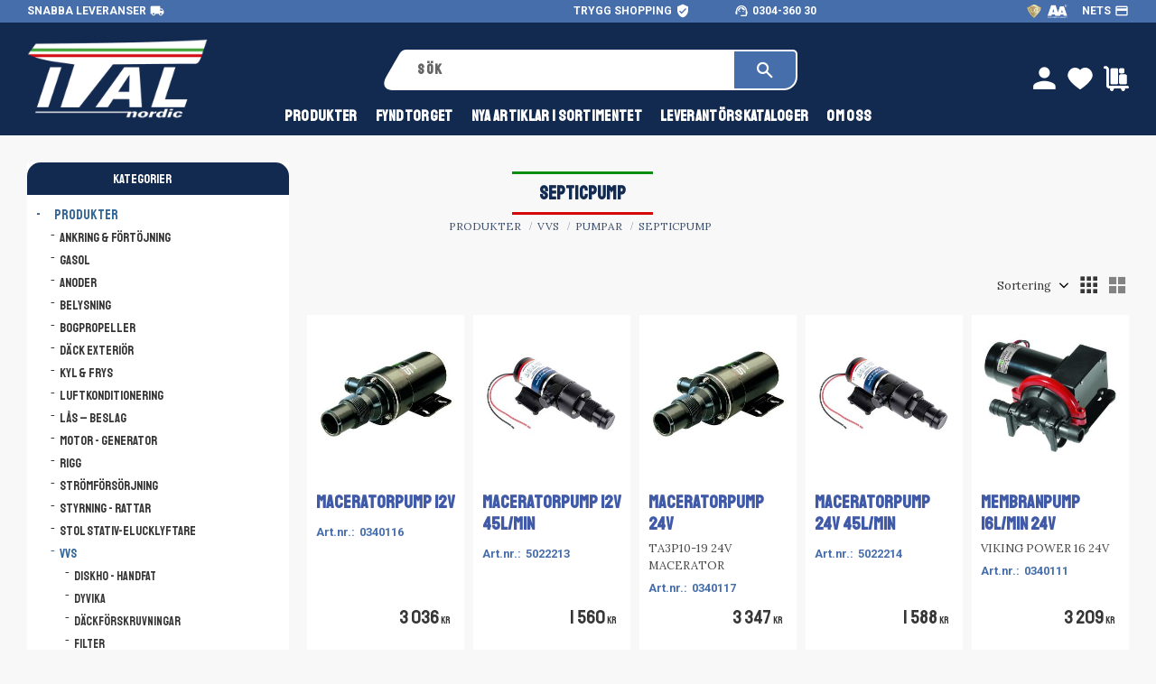

--- FILE ---
content_type: text/html; charset=UTF-8
request_url: https://www.italnordic.se/category/septicpump
body_size: 16606
content:
<!DOCTYPE html>
<html
     id="product-list-page"    class="no-js customer-accounts-enabled has-favorite-cart pricelist-1 incl-vat product-page-with-photoswipe has-sidebar root-category-2057 category-1349 theme-color-scheme-0 theme-background-pattern-0"
    lang="sv"
    dir="ltr"
    data-country="SE"
    data-currency="SEK"
>

    <head>
        <meta charset="UTF-8" />
        <title>Septicpump</title>
                <meta name="viewport" content="width=device-width, initial-scale=1" />
        
                            <link rel="shortcut icon" href="https://cdn.starwebserver.se/shops/ital-nordic/files/ital-nordic-icon.png?_=1743715555" />
        
                                    <link rel="canonical" href="https://www.italnordic.se/category/septicpump" />
        
                        
        
                    <script type="application/ld+json">
                {"@context":"https:\/\/schema.org","@type":"BreadcrumbList","itemListElement":[{"@type":"ListItem","position":1,"name":"Produkter","item":"https:\/\/www.italnordic.se\/category\/alla-produkter"},{"@type":"ListItem","position":2,"name":"VVS","item":"https:\/\/www.italnordic.se\/category\/vvs"},{"@type":"ListItem","position":3,"name":"Pumpar","item":"https:\/\/www.italnordic.se\/category\/pumpar"},{"@type":"ListItem","position":4,"name":"Septicpump","item":"https:\/\/www.italnordic.se\/category\/septicpump"}]}            </script>
        
                        
                <link rel="stylesheet" href="https://cdn.starwebserver.se/61980/css/shop/shop.combined.min.css" />
                                                                    <link rel="preconnect" href="https://fonts.googleapis.com">
<link rel="preconnect" href="https://fonts.gstatic.com" crossorigin>
<link href="https://fonts.googleapis.com/css2?family=Lora:wght@400;700&family=Roboto:wght@300;400;700&family=Staatliches&display=swap" rel="stylesheet">
<link href="https://fonts.googleapis.com/icon?family=Material+Icons" rel="stylesheet">        
                            <link rel="stylesheet" href="https://cdn.starwebserver.se/61980/themes/william/css/theme-plugins.combined.min.css" />
                    <link rel="stylesheet" href="https://cdn.starwebserver.se/61980/themes/william/css/theme.min.css" />
        
                    <link rel="stylesheet" href="https://cdn.starwebserver.se/shops/ital-nordic/themes/william/css/shop-custom.min.css?_=1749554642" />
        
                <link href="https://fonts.googleapis.com/icon?family=Material+Icons" rel="stylesheet">

                <script>
            var docElement = document.documentElement;
            docElement.className = docElement.className.replace('no-js', 'js');
            eval(decodeURIComponent(Array.prototype.map.call(atob('dmFyIGQ9J3d3dy5pdGFsbm9yZGljLnNlJzt2YXIgZT0nd3d3Lml0YWxub3JkaWMuc2UnO2lmKHdpbmRvdy5sb2NhdGlvbi5ob3N0bmFtZSAhPSBkICYmIHdpbmRvdy5sb2NhdGlvbi5ob3N0bmFtZSAhPSBlKXt3aW5kb3cubG9jYXRpb249J2h0dHA6Ly8nK2Q7fQ=='), function(c) {
                    return '%' + ('00' + c.charCodeAt(0).toString(16)).slice(-2)
                }).join('')));        </script>

                                            <meta property="og:site_name" content="ital nordic" />
                                                <meta property="og:type" content="website" />
                                                <meta property="og:locale" content="sv_SE" />
                                                <meta property="og:title" content="Septicpump" />
                                                <meta property="og:url" content="https://www.italnordic.se/category/septicpump" />
                                                <meta property="og:image" content="https://cdn.starwebserver.se/shops/ital-nordic/files/italnordic-logo-small-white.webp?_=1680691079" />
                            <meta name="sws:no-image-url" content="https://cdn.starwebserver.se/img/no-image.png" />

        
        
        
        <script>
            var ecommerceContainerIdToProducts = {};

                      
                            
                                    window.dataLayer = window.dataLayer || [];
                    dataLayer.push({ecommerce: null});
                    dataLayer.push(
                        {event: 'view_item_list', ecommerce: {"item_list_id":"category1349","item_list_name":"Septicpump","items":[{"item_id":"0340116","item_name":"MACERATORPUMP 12V","item_list_id":"category1349","item_list_name":"Septicpump","currency":"SEK","price":3036,"quantity":1,"index":1,"item_category":"Septicpump"},{"item_id":"5022213","item_name":"MACERATORPUMP 12V 45L\/min","item_list_id":"category1349","item_list_name":"Septicpump","currency":"SEK","price":1560,"quantity":1,"index":2,"item_category":"Septicpump"},{"item_id":"0340117","item_name":"MACERATORPUMP 24V","item_list_id":"category1349","item_list_name":"Septicpump","currency":"SEK","price":3347,"quantity":1,"index":3,"item_category":"Septicpump"},{"item_id":"5022214","item_name":"MACERATORPUMP 24V 45L\/min","item_list_id":"category1349","item_list_name":"Septicpump","currency":"SEK","price":1588,"quantity":1,"index":4,"item_category":"Septicpump"},{"item_id":"0340111","item_name":"MEMBRANPUMP 16L\/MIN 24V","item_list_id":"category1349","item_list_name":"Septicpump","currency":"SEK","price":3209,"quantity":1,"index":5,"item_category":"Septicpump"},{"item_id":"0340112","item_name":"MEMBRANPUMP 32L\/MIN 12V","item_list_id":"category1349","item_list_name":"Septicpump","currency":"SEK","price":6151,"quantity":1,"index":6,"item_category":"Septicpump"},{"item_id":"0340113","item_name":"MEMBRANPUMP 32L\/MIN 24V","item_list_id":"category1349","item_list_name":"Septicpump","currency":"SEK","price":6297,"quantity":1,"index":7,"item_category":"Septicpump"},{"item_id":"0340110","item_name":"MEMBRANPUMP VIKING POWER 16 12V","item_list_id":"category1349","item_list_name":"Septicpump","currency":"SEK","price":3063,"quantity":1,"index":8,"item_category":"Septicpump"},{"item_id":"0340115","item_name":"MEMBRANPUMP VIKING POWER 32 VACUUM   24V","item_list_id":"category1349","item_list_name":"Septicpump","currency":"SEK","price":6297,"quantity":1,"index":9,"item_category":"Septicpump"},{"item_id":"0340114","item_name":"MEMBRANPUMP VIKING POWER 32 VAKUUM 12V","item_list_id":"category1349","item_list_name":"Septicpump","currency":"SEK","price":6151,"quantity":1,"index":10,"item_category":"Septicpump"},{"item_id":"0449280","item_name":"SEPTIKPUMP PVM 0,16 12V 38MM","item_list_id":"category1349","item_list_name":"Septicpump","currency":"SEK","price":7204,"quantity":1,"index":11,"item_category":"Septicpump","item_category2":"Allroundpump","item_category3":"L\u00e4nspump","item_category4":"FYNDTORGET"},{"item_id":"0449285","item_name":"SEPTIKPUMP PVM 0,16 24V 38MM","item_list_id":"category1349","item_list_name":"Septicpump","currency":"SEK","price":6968,"quantity":1,"index":12,"item_category":"Septicpump","item_category2":"Allroundpump","item_category3":"L\u00e4nspump"}]}}
                    );
                            
            // use Object.assign to cast empty array to object
            ecommerceContainerIdToProducts = Object.assign({}, {"category1349":{"0340116":{"item_id":"0340116","item_name":"MACERATORPUMP 12V","item_list_id":"category1349","item_list_name":"Septicpump","currency":"SEK","price":3036,"quantity":1,"index":1,"item_category":"Septicpump"},"5022213":{"item_id":"5022213","item_name":"MACERATORPUMP 12V 45L\/min","item_list_id":"category1349","item_list_name":"Septicpump","currency":"SEK","price":1560,"quantity":1,"index":2,"item_category":"Septicpump"},"0340117":{"item_id":"0340117","item_name":"MACERATORPUMP 24V","item_list_id":"category1349","item_list_name":"Septicpump","currency":"SEK","price":3347,"quantity":1,"index":3,"item_category":"Septicpump"},"5022214":{"item_id":"5022214","item_name":"MACERATORPUMP 24V 45L\/min","item_list_id":"category1349","item_list_name":"Septicpump","currency":"SEK","price":1588,"quantity":1,"index":4,"item_category":"Septicpump"},"0340111":{"item_id":"0340111","item_name":"MEMBRANPUMP 16L\/MIN 24V","item_list_id":"category1349","item_list_name":"Septicpump","currency":"SEK","price":3209,"quantity":1,"index":5,"item_category":"Septicpump"},"0340112":{"item_id":"0340112","item_name":"MEMBRANPUMP 32L\/MIN 12V","item_list_id":"category1349","item_list_name":"Septicpump","currency":"SEK","price":6151,"quantity":1,"index":6,"item_category":"Septicpump"},"0340113":{"item_id":"0340113","item_name":"MEMBRANPUMP 32L\/MIN 24V","item_list_id":"category1349","item_list_name":"Septicpump","currency":"SEK","price":6297,"quantity":1,"index":7,"item_category":"Septicpump"},"0340110":{"item_id":"0340110","item_name":"MEMBRANPUMP VIKING POWER 16 12V","item_list_id":"category1349","item_list_name":"Septicpump","currency":"SEK","price":3063,"quantity":1,"index":8,"item_category":"Septicpump"},"0340115":{"item_id":"0340115","item_name":"MEMBRANPUMP VIKING POWER 32 VACUUM   24V","item_list_id":"category1349","item_list_name":"Septicpump","currency":"SEK","price":6297,"quantity":1,"index":9,"item_category":"Septicpump"},"0340114":{"item_id":"0340114","item_name":"MEMBRANPUMP VIKING POWER 32 VAKUUM 12V","item_list_id":"category1349","item_list_name":"Septicpump","currency":"SEK","price":6151,"quantity":1,"index":10,"item_category":"Septicpump"},"0449280":{"item_id":"0449280","item_name":"SEPTIKPUMP PVM 0,16 12V 38MM","item_list_id":"category1349","item_list_name":"Septicpump","currency":"SEK","price":7204,"quantity":1,"index":11,"item_category":"Septicpump","item_category2":"Allroundpump","item_category3":"L\u00e4nspump","item_category4":"FYNDTORGET"},"0449285":{"item_id":"0449285","item_name":"SEPTIKPUMP PVM 0,16 24V 38MM","item_list_id":"category1349","item_list_name":"Septicpump","currency":"SEK","price":6968,"quantity":1,"index":12,"item_category":"Septicpump","item_category2":"Allroundpump","item_category3":"L\u00e4nspump"}}});
                </script>

                                <script>(function(w,d,s,l,i){w[l]=w[l]||[];w[l].push({'gtm.start':
                        new Date().getTime(),event:'gtm.js'});var f=d.getElementsByTagName(s)[0],
                    j=d.createElement(s),dl=l!='dataLayer'?'&l='+l:'';j.async=true;j.src=
                    'https://www.googletagmanager.com/gtm.js?id='+i+dl;f.parentNode.insertBefore(j,f);
                })(window,document,'script','dataLayer','GTM-M9D4N55L');
            </script>
        
            </head>
    <body>
    
                <noscript><iframe src="https://www.googletagmanager.com/ns.html?id=GTM-M9D4N55L"
                              height="0" width="0" style="display:none;visibility:hidden"></iframe>
            </noscript>
        
        
                                <div id="page-container">

    <header id="site-header" class="site-header">
        <div class="wrapper site-header-wrapper">
            <div class="content site-header-content">

                <div class="header-items">
                    <div class="header-item header-item-1 region header-region header-region-1 has-ace-text-block" data-region="headerTop" ><div class="block ace-text-block block-44 uspar">
    <div class="wrapper wrapper-left">
    <li class="fri-frakt">Snabba leveranser<i class="material-icons">local_shipping</i></li>
</div>

<div class="wrapper wrapper-middle">
    <li class="verified">Trygg shopping<i class="material-icons">verified_user</i></li>
    <li class="phone"><i class="material-icons">support_agent</i><a href="tel:004630436030">0304-360 30</a></li>
</div>

<div class="wrapper wrapper-right private-company">
<img src='https://cdn.starwebserver.se/shops/ital-nordic/files/uc-and-aa-italnordic-white-text-and-big-aa-logo.webp?_=1687777550' srcset='https://cdn.starwebserver.se/shops/ital-nordic/files/cache/uc-and-aa-italnordic-white-text-and-big-aa-logo_micro.webp?_=1687777550 100w, https://cdn.starwebserver.se/shops/ital-nordic/files/cache/uc-and-aa-italnordic-white-text-and-big-aa-logo_tiny.webp?_=1687777550 300w, https://cdn.starwebserver.se/shops/ital-nordic/files/cache/uc-and-aa-italnordic-white-text-and-big-aa-logo_small.webp?_=1687777550 500w, https://cdn.starwebserver.se/shops/ital-nordic/files/cache/uc-and-aa-italnordic-white-text-and-big-aa-logo_medium.webp?_=1687777550 800w, https://cdn.starwebserver.se/shops/ital-nordic/files/cache/uc-and-aa-italnordic-white-text-and-big-aa-logo_large.webp?_=1687777550 1000w, https://cdn.starwebserver.se/shops/ital-nordic/files/cache/uc-and-aa-italnordic-white-text-and-big-aa-logo_grande.webp?_=1687777550 1500w, https://cdn.starwebserver.se/shops/ital-nordic/files/cache/uc-and-aa-italnordic-white-text-and-big-aa-logo_gigante.webp?_=1687777550 2600w, https://cdn.starwebserver.se/shops/ital-nordic/files/uc-and-aa-italnordic-white-text-and-big-aa-logo.webp?_=1687777550 4096w' alt=''class='' height='109' width='325'>
<li class="payment">NETS<i class="material-icons">payment</i></li>
</div>
</div>
</div>
                    <div class="header-item header-item-2">
                        <a href="https://www.italnordic.se" id="home"><img id="shop-logo" src="https://cdn.starwebserver.se/shops/ital-nordic/files/italnordic-logo-small-white.webp?_=1680691079" alt="ital nordic" width="500" height="220" /></a>
                        <div class="region header-region header-region-2 has-search-block has-ace-text-block has-cart-block" data-region="headerMiddle" ><div class="block search-block block-35">
    <h3>Sök</h3>
    <div class="content">
        <form action="/search" method="get">
            <div class="field-wrap search-type required">
                <label for="search-field-block-35" class="caption"><span>Sök produkter & kategorier</span></label>
                <div class="control">
                    <input type="search" name="q" id="search-field-block-35" class="autocomplete" value="" placeholder="Sök" data-text-header="Produkter" data-text-link="Visa alla" aria-label="Sök produkter &amp; kategorier" />
                </div>
            </div>
            <button type="submit" aria-label="Sök"><span aria-hidden="true">Sök</span></button>
        </form>
    </div>
</div><div class="block ace-text-block block-45 wrapper-my-pages">
    <li class="my-pages"><a href="/customer"><i class="material-icons">person</i></a></li>
</div>
    <div class="block favorite-cart-block block-36">
        <div class="favorite block open-off-canvas-favorites" role="button" tabindex="0" aria-label="Favoriter">
            <div class="favorite-wrap">
                <span class="favorite-title visually-hidden">Favoriter</span>
                <span class="favorite-item-count quantity">
                    <span class="favorite-items-count-label visually-hidden">Antal favoriter: </span>
                    <span class="number"></span>
                </span>
            </div>
        </div>
                <div class="favorite-cart block open-off-canvas-products">
            <div class="cart-wrap">
                <div class="header favorite-cart-header" href="/checkout" role="button" tabindex="0" aria-label="Kundvagn">
                    <span class="favorite-cart-title visually-hidden">Kundvagn</span>
                    <span class="product-item-count quantity">
                        <span class="cart-items-count-label visually-hidden">Antal produkter: </span>
                        <span class="number"></span>
                    </span>
                    <span class="favorite-cart-icon" aria-hidden="true"></span>
                </div>
            </div>
            <span class="cart-item-total-price quantity hide">
                <span class="number"></span>
            </span>
        </div>
            </div> <!-- /.favorite-cart-block -->
</div>
                    </div>
                    <div class="header-item header-item-3 region header-region header-region-3 has-menu-block" data-region="header" >
<nav class="block menu-block block-47 menu-block-with-mega-dropdown-menu custom custom-menu-block" aria-label="Meny">

    
    <ul class="menu menu-level-1" role="menubar">
                                <li class="menu-item menu-item-73 menu-level-1-item has-children menu-item-has-children"
                            data-id="73"
                            data-level="1"
                            role="none"
                        >
                            <a href="/category/alla-produkter"  title="Produkter"
                                class="menu-title menu-title-73 menu-level-1-title has-children menu-title-has-children"
                                data-level="1"
                                role="menuitem"
                                aria-haspopup="true" aria-expanded="false"
                            >Produkter</a>
            
                                <span class="toggle-static-child-menu toggle-child-menu" role="button" tabindex="0" aria-label="Visa underkategorier" aria-expanded="false" aria-controls="submenu-73"></span>
            
                                <ul class="menu menu-level-2" data-level="2" role="menu" aria-label="Underkategorier">
                                                <li class="menu-item menu-item-74 menu-level-2-item "
                                                    data-id="74"
                                                    data-level="2"
                                                    role="none"
                                                >
                                                    <a href="/category/ankring-fortojning"  title="Ankring &amp; Förtöjning"
                                                        class="menu-title menu-title-74 menu-level-2-title "
                                                        data-level="2"
                                                        role="menuitem"
                                                        
                                                    >Ankring &amp; Förtöjning</a>
                                    
                                    
                                                </li>
                                                <li class="menu-item menu-item-75 menu-level-2-item "
                                                    data-id="75"
                                                    data-level="2"
                                                    role="none"
                                                >
                                                    <a href="/category/anoder"  title="Anoder"
                                                        class="menu-title menu-title-75 menu-level-2-title "
                                                        data-level="2"
                                                        role="menuitem"
                                                        
                                                    >Anoder</a>
                                    
                                    
                                                </li>
                                                <li class="menu-item menu-item-76 menu-level-2-item "
                                                    data-id="76"
                                                    data-level="2"
                                                    role="none"
                                                >
                                                    <a href="/category/salong-interior"  title="Belysning"
                                                        class="menu-title menu-title-76 menu-level-2-title "
                                                        data-level="2"
                                                        role="menuitem"
                                                        
                                                    >Belysning</a>
                                    
                                    
                                                </li>
                                                <li class="menu-item menu-item-77 menu-level-2-item "
                                                    data-id="77"
                                                    data-level="2"
                                                    role="none"
                                                >
                                                    <a href="/category/bogpropeller"  title="Bogpropeller"
                                                        class="menu-title menu-title-77 menu-level-2-title "
                                                        data-level="2"
                                                        role="menuitem"
                                                        
                                                    >Bogpropeller</a>
                                    
                                    
                                                </li>
                                                <li class="menu-item menu-item-78 menu-level-2-item "
                                                    data-id="78"
                                                    data-level="2"
                                                    role="none"
                                                >
                                                    <a href="/category/dack-exterior"  title="Däck Exteriör"
                                                        class="menu-title menu-title-78 menu-level-2-title "
                                                        data-level="2"
                                                        role="menuitem"
                                                        
                                                    >Däck Exteriör</a>
                                    
                                    
                                                </li>
                                                <li class="menu-item menu-item-79 menu-level-2-item "
                                                    data-id="79"
                                                    data-level="2"
                                                    role="none"
                                                >
                                                    <a href="/category/kyl-frys"  title="Kyl &amp; Frys"
                                                        class="menu-title menu-title-79 menu-level-2-title "
                                                        data-level="2"
                                                        role="menuitem"
                                                        
                                                    >Kyl &amp; Frys</a>
                                    
                                    
                                                </li>
                                                <li class="menu-item menu-item-80 menu-level-2-item "
                                                    data-id="80"
                                                    data-level="2"
                                                    role="none"
                                                >
                                                    <a href="/category/luftkonditionering"  title="Luftkonditionering"
                                                        class="menu-title menu-title-80 menu-level-2-title "
                                                        data-level="2"
                                                        role="menuitem"
                                                        
                                                    >Luftkonditionering</a>
                                    
                                    
                                                </li>
                                                <li class="menu-item menu-item-81 menu-level-2-item "
                                                    data-id="81"
                                                    data-level="2"
                                                    role="none"
                                                >
                                                    <a href="/category/las-beslag-2"  title="Lås – Beslag"
                                                        class="menu-title menu-title-81 menu-level-2-title "
                                                        data-level="2"
                                                        role="menuitem"
                                                        
                                                    >Lås – Beslag</a>
                                    
                                    
                                                </li>
                                                <li class="menu-item menu-item-82 menu-level-2-item "
                                                    data-id="82"
                                                    data-level="2"
                                                    role="none"
                                                >
                                                    <a href="/category/motor"  title="Motor - Generator"
                                                        class="menu-title menu-title-82 menu-level-2-title "
                                                        data-level="2"
                                                        role="menuitem"
                                                        
                                                    >Motor - Generator</a>
                                    
                                    
                                                </li>
                                                <li class="menu-item menu-item-83 menu-level-2-item "
                                                    data-id="83"
                                                    data-level="2"
                                                    role="none"
                                                >
                                                    <a href="/category/rigg"  title="Rigg"
                                                        class="menu-title menu-title-83 menu-level-2-title "
                                                        data-level="2"
                                                        role="menuitem"
                                                        
                                                    >Rigg</a>
                                    
                                    
                                                </li>
                                                <li class="menu-item menu-item-84 menu-level-2-item "
                                                    data-id="84"
                                                    data-level="2"
                                                    role="none"
                                                >
                                                    <a href="/category/stromforsorjning"  title="Strömförsörjning"
                                                        class="menu-title menu-title-84 menu-level-2-title "
                                                        data-level="2"
                                                        role="menuitem"
                                                        
                                                    >Strömförsörjning</a>
                                    
                                    
                                                </li>
                                                <li class="menu-item menu-item-85 menu-level-2-item "
                                                    data-id="85"
                                                    data-level="2"
                                                    role="none"
                                                >
                                                    <a href="/category/styrning"  title="Styrning - Rattar"
                                                        class="menu-title menu-title-85 menu-level-2-title "
                                                        data-level="2"
                                                        role="menuitem"
                                                        
                                                    >Styrning - Rattar</a>
                                    
                                    
                                                </li>
                                                <li class="menu-item menu-item-86 menu-level-2-item "
                                                    data-id="86"
                                                    data-level="2"
                                                    role="none"
                                                >
                                                    <a href="/category/stol-stativ"  title="Stol Stativ-Elucklyftare"
                                                        class="menu-title menu-title-86 menu-level-2-title "
                                                        data-level="2"
                                                        role="menuitem"
                                                        
                                                    >Stol Stativ-Elucklyftare</a>
                                    
                                    
                                                </li>
                                                <li class="menu-item menu-item-87 menu-level-2-item "
                                                    data-id="87"
                                                    data-level="2"
                                                    role="none"
                                                >
                                                    <a href="/category/vvs"  title="VVS"
                                                        class="menu-title menu-title-87 menu-level-2-title "
                                                        data-level="2"
                                                        role="menuitem"
                                                        
                                                    >VVS</a>
                                    
                                    
                                                </li>
                                                <li class="menu-item menu-item-88 menu-level-2-item "
                                                    data-id="88"
                                                    data-level="2"
                                                    role="none"
                                                >
                                                    <a href="/category/ovrigt"  title="Övrigt"
                                                        class="menu-title menu-title-88 menu-level-2-title "
                                                        data-level="2"
                                                        role="menuitem"
                                                        
                                                    >Övrigt</a>
                                    
                                    
                                                </li>
                                </ul>
            
                        </li>
                        <li class="menu-item menu-item-89 menu-level-1-item "
                            data-id="89"
                            data-level="1"
                            role="none"
                        >
                            <a href="/category/fyndtorget"  title="FYNDTORGET"
                                class="menu-title menu-title-89 menu-level-1-title "
                                data-level="1"
                                role="menuitem"
                                
                            >FYNDTORGET</a>
            
            
                        </li>
                        <li class="menu-item menu-item-90 menu-level-1-item "
                            data-id="90"
                            data-level="1"
                            role="none"
                        >
                            <a href="/category/nya-artiklar-i-sortimentet"  title="NYA ARTIKLAR I SORTIMENTET"
                                class="menu-title menu-title-90 menu-level-1-title "
                                data-level="1"
                                role="menuitem"
                                
                            >NYA ARTIKLAR I SORTIMENTET</a>
            
            
                        </li>
                        <li class="menu-item menu-item-91 menu-level-1-item "
                            data-id="91"
                            data-level="1"
                            role="none"
                        >
                            <a href="/page/leverantorskataloger"  title="Leverantörskataloger"
                                class="menu-title menu-title-91 menu-level-1-title "
                                data-level="1"
                                role="menuitem"
                                
                            >Leverantörskataloger</a>
            
            
                        </li>
                        <li class="menu-item menu-item-92 menu-level-1-item "
                            data-id="92"
                            data-level="1"
                            role="none"
                        >
                            <a href="/page/om-oss"  title="Om oss"
                                class="menu-title menu-title-92 menu-level-1-title "
                                data-level="1"
                                role="menuitem"
                                
                            >Om oss</a>
            
            
                        </li>
            </ul>
</nav>

        <script type="text/x-mustache" id="nodesPartialTmpl">
    {{#nodes}}
        {{^hidden}}
            <li class="menu-item menu-item-{{nodeId}} menu-level-{{nodeLevel}}-item {{cssClasses}}{{#dynamicNode}} dynamic-menu-item{{/dynamicNode}}{{#hasChildren}} menu-item-has-children{{/hasChildren}}"
                data-id="{{nodeId}}"
                data-level="{{nodeLevel}}"
                role="none"
            >
                <a href="{{permalink}}" {{#newWindow}}target="_blank" rel="noopener"{{/newWindow}} title="{{value}}"
                    class="menu-title menu-title-{{nodeId}} menu-level-{{nodeLevel}}-title {{cssClasses}}{{#dynamicNode}} dynamic-menu-title{{/dynamicNode}}{{#hasChildren}} menu-title-has-children{{/hasChildren}}"
                    data-level="{{nodeLevel}}"
                    role="menuitem"
                    {{#hasChildren}}aria-haspopup="true" aria-expanded="false"{{/hasChildren}}
                >{{value}}</a>

                {{#hasChildren}}
                    <span class="{{#dynamicNode}}toggle-dynamic-child-menu{{/dynamicNode}}{{^dynamicNode}}toggle-static-child-menu{{/dynamicNode}} toggle-child-menu" role="button" tabindex="0" aria-label="Visa underkategorier" aria-expanded="false" aria-controls="submenu-{{nodeId}}"></span>

                    <ul class="menu menu-level-{{childNodeLevel}}" data-level="{{childNodeLevel}}" role="menu" aria-label="Underkategorier">
                        {{>nodesPartial}}
                    </ul>
                {{/hasChildren}}

            </li>
        {{/hidden}}
    {{/nodes}}
</script>
    <script type="text/x-mustache" id="menuTreeTmpl">
            {{>nodesPartial}}
        </script>
</div>
                </div>

            </div><!-- .content -->
        </div><!-- .wrapper -->
    </header><!-- #site-header -->

    <div id="content" class="site-content">

        <main id="main-content" aria-label="Huvudinnehåll" >

                <h1 class="page-headline">Septicpump</h1>
<article class="region has-category-block has-category-list-block has-product-list-block has-text-block" data-region="0" >
    
    <div class="block category-block block-14" data-category-id="1349">

                            <script type="text/x-mustache" id="categoryBreadcrumbPartialTmpl">
                {{#nodes}}
                    {{#isOpen}}
                        {{#openPage}}
                            <a href="{{shopUrl}}" class="breadcrumb"><span>{{name}}</span></a>
                        {{/openPage}}
                        {{^openPage}}
                            <span class="breadcrumb">{{name}}</span>
                        {{/openPage}}
                        {{>categoryBreadcrumbPartial}}
                    {{/isOpen}}
                    {{^isOpen}}
                        {{#selected}}
                            {{#openPage}}
                                <a href="{{shopUrl}}" class="breadcrumb current-breadcrumb"><span>{{name}}</span></a>
                            {{/openPage}}
                            {{^openPage}}
                                <span class="breadcrumb">{{name}}</span>
                            {{/openPage}}
                        {{/selected}}
                    {{/isOpen}}
                {{/nodes}}
            </script>
                        <div class="breadcrumbs">
                                                                <a href="/category/alla-produkter" class="breadcrumb"><span>Produkter</span></a>
                                                                        <a href="/category/vvs" class="breadcrumb"><span>VVS</span></a>
                                                                                                <a href="/category/pumpar" class="breadcrumb"><span>Pumpar</span></a>
                                                                                                                            <a href="/category/septicpump" class="breadcrumb current-breadcrumb"><span>Septicpump</span></a>
                                                                                                                                                                                                                                                                                                            </div>
            <script type="text/x-mustache" id="rootCategoriesBreadcrumbTmpl">
                    {{>categoryBreadcrumbPartial}}
                </script>
        

                

                <div class="description category-description"></div>
    </div>

<div aria-live="polite" aria-atomic="true" class="visually-hidden favorite-status-announcer"></div>

<div class="block product-list-block block-15"
    data-update-url="/category/1349/get-product-list-tmpl-data"
    data-block-id="15"
>

    
    
<div class="product-list">
    
    <!-- Status announcers for screen readers - WCAG 4.1.3 -->
        <div id="cart-announcer-6968e6afc7bac-1" class="cart-status-announcer visually-hidden" aria-live="polite" aria-atomic="true" role="status"></div>
    <div id="cart-announcer-6968e6afc7bac-2" class="cart-status-announcer visually-hidden" aria-live="polite" aria-atomic="true" role="status"></div>

    <!-- Status announcer for screen readers - WCAG 4.1.3 -->
    <div class="gallery-layout-status-announcer visually-hidden" aria-live="polite" aria-atomic="true" role="status"></div>

            <div class="gallery-header">

            <div class="pagination single-page"></div>
                            <form action="#" class="sort-order field-wrap select-type">
                    <label for="sort-by-select" class="caption visually-hidden"><span>Välj sortering</span></label>
                    <div class="control">
                        <select id="sort-by-select" class="sort-by-select" data-selected="default">
                            <option value="default">Sortering</option>
                            <option value="nameAsc">Produktnamn A-Ö</option>
                            <option value="nameDesc">Produktnamn Ö-A</option>
                            <option value="priceAsc">Lägsta pris</option>
                            <option value="priceDesc">Högsta pris</option>
                            <option value="idDesc">Nyast</option>
                            <option value="idAsc">Äldst</option>
                            <option value="skuAsc">Artikelnummer A-Ö</option>
                            <option value="skuDesc">Artikelnummer Ö-A</option>
                                                            <option value="averageRatingDesc">Kundbetyg</option>
                                                    </select>
                    </div>
                </form>
            
                            <div class="gallery-layout" role="group" aria-labelledby="layout-label">
                    <b id="layout-label" class="layout-label visually-hidden">Välj visningsvy</b>
                    <a href="#" data-layout="4" class="current" aria-label="Liten rutnätsvy" aria-pressed="true" role="button">
                        <span class="hide">Liten rutnätsvy</span>
                    </a>
                    <a href="#" data-layout="3" aria-label="Rutnätsvy" aria-pressed="false" role="button">
                        <span class="hide">Rutnätsvy</span>
                    </a>
                    <a href="#" data-layout="1" aria-label="Listvy" aria-pressed="false" role="button">
                        <span class="hide">Listvy</span>
                    </a>
                </div>
            
        </div>
    
                        


    <ul class="products
            gallery products-gallery
            product-list-container
            gallery-layout-4                        ratings            region-search                         has-info-buy-buttons                    "
        data-ga-ecommerce-list-id="category1349"
        data-block-id="15"
        >

                    
<li
    class="gallery-item has-favorite-option"
    
>
    <a
        href="/product/maceratorpump-12v"
        class="gallery-info-link product-info"
        title="MACERATORPUMP 12V - "
        data-sku="0340116"
        data-id="7917"
    >

            <figure>
                <div class="figure-content">
                    <div class="img-wrap">
                        <img
                                                            class="lazy"
                                src="https://cdn.starwebserver.se/img/no-image.png"
                                data-src="https://cdn.starwebserver.se/shops/ital-nordic/files/cache/0340116_0340117_adapted_macta3p10_tiny.jpg?_=1680505482"
                                data-srcset="https://cdn.starwebserver.se/shops/ital-nordic/files/cache/0340116_0340117_adapted_macta3p10_micro.jpg?_=1680505482 100w, https://cdn.starwebserver.se/shops/ital-nordic/files/cache/0340116_0340117_adapted_macta3p10_tiny.jpg?_=1680505482 300w"
                                        data-sizes="(max-width: 501px) 50vw, (max-width: 850px) calc(100vw / 3), (max-width: 1201px) 25vw, (max-width: 1601px) 20vw, (min-width: 1601px) calc(100vw / 6)"
                                                        width="300" height="197" title="" alt="MACERATORPUMP 12V"
                            data-ratio="1.523"
                            data-view-format="landscape"
                        />
                    </div>
                </div>
            </figure>

        <div class="details">

            <div class="description gallery-item-description">
                <h3>MACERATORPUMP 12V</h3>
                <p class="short-description"></p>
                <p class="product-sku" title="Artikelnr">0340116</p>
            </div>

                <div class="product-price">
                        <span class="price"><span class="amount">3 036</span><span class="currency"> kr</span></span>
                        <span class="unit">/ <abbr title="Styck">st</abbr></span>
                </div>
        </div><!-- /.details -->


    </a>
            <div class="icon-container">
            <div class="toggle-favorite-action" data-sku="0340116" data-bundle-config="" role="button" tabindex="0">
                <span class="favorite ">
                        <span class="favorite-title visually-hidden">Lägg till i favoriter</span>
                </span>
            </div>
        </div>
    
    <div class="product-offer">
                    <button type="button" class="button add-to-cart-action add-to-cart" data-name="MACERATORPUMP 12V" data-sku="0340116" data-price="3036" data-currency="SEK"><span>Köp</span></button>
            </div><!-- /.product-offer -->
</li>
            
<li
    class="gallery-item has-favorite-option"
    
>
    <a
        href="/product/maceratorpump-12v-45l-min"
        class="gallery-info-link product-info"
        title="MACERATORPUMP 12V 45L/min - "
        data-sku="5022213"
        data-id="8975"
    >

            <figure>
                <div class="figure-content">
                    <div class="img-wrap">
                        <img
                                                            class="lazy"
                                src="https://cdn.starwebserver.se/img/no-image.png"
                                data-src="https://cdn.starwebserver.se/shops/ital-nordic/files/cache/5022213-14_tiny.jpg?_=1680517351"
                                data-srcset="https://cdn.starwebserver.se/shops/ital-nordic/files/cache/5022213-14_micro.jpg?_=1680517351 100w, https://cdn.starwebserver.se/shops/ital-nordic/files/cache/5022213-14_tiny.jpg?_=1680517351 300w"
                                        data-sizes="(max-width: 501px) 50vw, (max-width: 850px) calc(100vw / 3), (max-width: 1201px) 25vw, (max-width: 1601px) 20vw, (min-width: 1601px) calc(100vw / 6)"
                                                        width="300" height="300" title="" alt="MACERATORPUMP 12V 45L/min"
                            data-ratio="1"
                            data-view-format="square"
                        />
                    </div>
                </div>
            </figure>

        <div class="details">

            <div class="description gallery-item-description">
                <h3>MACERATORPUMP 12V 45L/min</h3>
                <p class="short-description"></p>
                <p class="product-sku" title="Artikelnr">5022213</p>
            </div>

                <div class="product-price">
                        <span class="price"><span class="amount">1 560</span><span class="currency"> kr</span></span>
                        <span class="unit">/ <abbr title="Styck">st</abbr></span>
                </div>
        </div><!-- /.details -->


    </a>
            <div class="icon-container">
            <div class="toggle-favorite-action" data-sku="5022213" data-bundle-config="" role="button" tabindex="0">
                <span class="favorite ">
                        <span class="favorite-title visually-hidden">Lägg till i favoriter</span>
                </span>
            </div>
        </div>
    
    <div class="product-offer">
                    <button type="button" class="button add-to-cart-action add-to-cart" data-name="MACERATORPUMP 12V 45L/min" data-sku="5022213" data-price="1560" data-currency="SEK"><span>Köp</span></button>
            </div><!-- /.product-offer -->
</li>
            
<li
    class="gallery-item has-favorite-option"
    
>
    <a
        href="/product/maceratorpump-24v"
        class="gallery-info-link product-info"
        title="MACERATORPUMP 24V - TA3P10-19 24V MACERATOR"
        data-sku="0340117"
        data-id="7921"
    >

            <figure>
                <div class="figure-content">
                    <div class="img-wrap">
                        <img
                                                            class="lazy"
                                src="https://cdn.starwebserver.se/img/no-image.png"
                                data-src="https://cdn.starwebserver.se/shops/ital-nordic/files/cache/0340116_0340117_adapted_macta3p10_tiny.jpg?_=1680505482"
                                data-srcset="https://cdn.starwebserver.se/shops/ital-nordic/files/cache/0340116_0340117_adapted_macta3p10_micro.jpg?_=1680505482 100w, https://cdn.starwebserver.se/shops/ital-nordic/files/cache/0340116_0340117_adapted_macta3p10_tiny.jpg?_=1680505482 300w"
                                        data-sizes="(max-width: 501px) 50vw, (max-width: 850px) calc(100vw / 3), (max-width: 1201px) 25vw, (max-width: 1601px) 20vw, (min-width: 1601px) calc(100vw / 6)"
                                                        width="300" height="197" title="" alt="MACERATORPUMP 24V"
                            data-ratio="1.523"
                            data-view-format="landscape"
                        />
                    </div>
                </div>
            </figure>

        <div class="details">

            <div class="description gallery-item-description">
                <h3>MACERATORPUMP 24V</h3>
                <p class="short-description">TA3P10-19 24V MACERATOR</p>
                <p class="product-sku" title="Artikelnr">0340117</p>
            </div>

                <div class="product-price">
                        <span class="price"><span class="amount">3 347</span><span class="currency"> kr</span></span>
                        <span class="unit">/ <abbr title="Styck">st</abbr></span>
                </div>
        </div><!-- /.details -->


    </a>
            <div class="icon-container">
            <div class="toggle-favorite-action" data-sku="0340117" data-bundle-config="" role="button" tabindex="0">
                <span class="favorite ">
                        <span class="favorite-title visually-hidden">Lägg till i favoriter</span>
                </span>
            </div>
        </div>
    
    <div class="product-offer">
                    <button type="button" class="button add-to-cart-action add-to-cart" data-name="MACERATORPUMP 24V" data-sku="0340117" data-price="3347" data-currency="SEK"><span>Köp</span></button>
            </div><!-- /.product-offer -->
</li>
            
<li
    class="gallery-item has-favorite-option"
    
>
    <a
        href="/product/maceratorpump-24v-45l-min"
        class="gallery-info-link product-info"
        title="MACERATORPUMP 24V 45L/min - "
        data-sku="5022214"
        data-id="8982"
    >

            <figure>
                <div class="figure-content">
                    <div class="img-wrap">
                        <img
                                                            class="lazy"
                                src="https://cdn.starwebserver.se/img/no-image.png"
                                data-src="https://cdn.starwebserver.se/shops/ital-nordic/files/cache/5022213-14_1_tiny.jpg?_=1680517353"
                                data-srcset="https://cdn.starwebserver.se/shops/ital-nordic/files/cache/5022213-14_1_micro.jpg?_=1680517353 100w, https://cdn.starwebserver.se/shops/ital-nordic/files/cache/5022213-14_1_tiny.jpg?_=1680517353 300w"
                                        data-sizes="(max-width: 501px) 50vw, (max-width: 850px) calc(100vw / 3), (max-width: 1201px) 25vw, (max-width: 1601px) 20vw, (min-width: 1601px) calc(100vw / 6)"
                                                        width="300" height="300" title="" alt="MACERATORPUMP 24V 45L/min"
                            data-ratio="1"
                            data-view-format="square"
                        />
                    </div>
                </div>
            </figure>

        <div class="details">

            <div class="description gallery-item-description">
                <h3>MACERATORPUMP 24V 45L/min</h3>
                <p class="short-description"></p>
                <p class="product-sku" title="Artikelnr">5022214</p>
            </div>

                <div class="product-price">
                        <span class="price"><span class="amount">1 588</span><span class="currency"> kr</span></span>
                        <span class="unit">/ <abbr title="Styck">st</abbr></span>
                </div>
        </div><!-- /.details -->


    </a>
            <div class="icon-container">
            <div class="toggle-favorite-action" data-sku="5022214" data-bundle-config="" role="button" tabindex="0">
                <span class="favorite ">
                        <span class="favorite-title visually-hidden">Lägg till i favoriter</span>
                </span>
            </div>
        </div>
    
    <div class="product-offer">
                    <button type="button" class="button add-to-cart-action add-to-cart" data-name="MACERATORPUMP 24V 45L/min" data-sku="5022214" data-price="1588" data-currency="SEK"><span>Köp</span></button>
            </div><!-- /.product-offer -->
</li>
            
<li
    class="gallery-item has-favorite-option"
    
>
    <a
        href="/product/membranpump-16-24v"
        class="gallery-info-link product-info"
        title="MEMBRANPUMP 16L/MIN 24V - VIKING POWER 16  24V"
        data-sku="0340111"
        data-id="10858"
    >

            <figure>
                <div class="figure-content">
                    <div class="img-wrap">
                        <img
                                                            class="lazy"
                                src="https://cdn.starwebserver.se/img/no-image.png"
                                data-src="https://cdn.starwebserver.se/shops/ital-nordic/files/cache/0340110_0340111_vikingpower_16_1201_tiny.jpg?_=1680505475"
                                data-srcset="https://cdn.starwebserver.se/shops/ital-nordic/files/cache/0340110_0340111_vikingpower_16_1201_micro.jpg?_=1680505475 100w, https://cdn.starwebserver.se/shops/ital-nordic/files/cache/0340110_0340111_vikingpower_16_1201_tiny.jpg?_=1680505475 300w"
                                        data-sizes="(max-width: 501px) 50vw, (max-width: 850px) calc(100vw / 3), (max-width: 1201px) 25vw, (max-width: 1601px) 20vw, (min-width: 1601px) calc(100vw / 6)"
                                                        width="300" height="262" title="" alt="MEMBRANPUMP 16L/MIN 24V"
                            data-ratio="1.145"
                            data-view-format="square_landscape"
                        />
                    </div>
                </div>
            </figure>

        <div class="details">

            <div class="description gallery-item-description">
                <h3>MEMBRANPUMP 16L/MIN 24V</h3>
                <p class="short-description">VIKING POWER 16  24V</p>
                <p class="product-sku" title="Artikelnr">0340111</p>
            </div>

                <div class="product-price">
                        <span class="price"><span class="amount">3 209</span><span class="currency"> kr</span></span>
                        <span class="unit">/ <abbr title="Styck">st</abbr></span>
                </div>
        </div><!-- /.details -->


    </a>
            <div class="icon-container">
            <div class="toggle-favorite-action" data-sku="0340111" data-bundle-config="" role="button" tabindex="0">
                <span class="favorite ">
                        <span class="favorite-title visually-hidden">Lägg till i favoriter</span>
                </span>
            </div>
        </div>
    
    <div class="product-offer">
                    <button type="button" class="button add-to-cart-action add-to-cart" data-name="MEMBRANPUMP 16L/MIN 24V" data-sku="0340111" data-price="3209" data-currency="SEK"><span>Köp</span></button>
            </div><!-- /.product-offer -->
</li>
            
<li
    class="gallery-item has-favorite-option"
    
>
    <a
        href="/product/membranpump-32l-min-12v"
        class="gallery-info-link product-info"
        title="MEMBRANPUMP 32L/MIN 12V - "
        data-sku="0340112"
        data-id="10876"
    >

            <figure>
                <div class="figure-content">
                    <div class="img-wrap">
                        <img
                                                            class="lazy"
                                src="https://cdn.starwebserver.se/img/no-image.png"
                                data-src="https://cdn.starwebserver.se/shops/ital-nordic/files/cache/0340112_0340113_vikingpower_32_tiny.jpg?_=1680505478"
                                data-srcset="https://cdn.starwebserver.se/shops/ital-nordic/files/cache/0340112_0340113_vikingpower_32_micro.jpg?_=1680505478 100w, https://cdn.starwebserver.se/shops/ital-nordic/files/cache/0340112_0340113_vikingpower_32_tiny.jpg?_=1680505478 300w"
                                        data-sizes="(max-width: 501px) 50vw, (max-width: 850px) calc(100vw / 3), (max-width: 1201px) 25vw, (max-width: 1601px) 20vw, (min-width: 1601px) calc(100vw / 6)"
                                                        width="300" height="229" title="" alt="MEMBRANPUMP 32L/MIN 12V"
                            data-ratio="1.31"
                            data-view-format="square_landscape"
                        />
                    </div>
                </div>
            </figure>

        <div class="details">

            <div class="description gallery-item-description">
                <h3>MEMBRANPUMP 32L/MIN 12V</h3>
                <p class="short-description"></p>
                <p class="product-sku" title="Artikelnr">0340112</p>
            </div>

                <div class="product-price">
                        <span class="price"><span class="amount">6 151</span><span class="currency"> kr</span></span>
                        <span class="unit">/ <abbr title="Styck">st</abbr></span>
                </div>
        </div><!-- /.details -->


    </a>
            <div class="icon-container">
            <div class="toggle-favorite-action" data-sku="0340112" data-bundle-config="" role="button" tabindex="0">
                <span class="favorite ">
                        <span class="favorite-title visually-hidden">Lägg till i favoriter</span>
                </span>
            </div>
        </div>
    
    <div class="product-offer">
                    <button type="button" class="button add-to-cart-action add-to-cart" data-name="MEMBRANPUMP 32L/MIN 12V" data-sku="0340112" data-price="6151" data-currency="SEK"><span>Köp</span></button>
            </div><!-- /.product-offer -->
</li>
            
<li
    class="gallery-item has-favorite-option"
    
>
    <a
        href="/product/membranpump-32l-min-24v"
        class="gallery-info-link product-info"
        title="MEMBRANPUMP 32L/MIN 24V - "
        data-sku="0340113"
        data-id="10882"
    >

            <figure>
                <div class="figure-content">
                    <div class="img-wrap">
                        <img
                                                            class="lazy"
                                src="https://cdn.starwebserver.se/img/no-image.png"
                                data-src="https://cdn.starwebserver.se/shops/ital-nordic/files/cache/0340112_0340113_vikingpower_32_tiny.jpg?_=1680505478"
                                data-srcset="https://cdn.starwebserver.se/shops/ital-nordic/files/cache/0340112_0340113_vikingpower_32_micro.jpg?_=1680505478 100w, https://cdn.starwebserver.se/shops/ital-nordic/files/cache/0340112_0340113_vikingpower_32_tiny.jpg?_=1680505478 300w"
                                        data-sizes="(max-width: 501px) 50vw, (max-width: 850px) calc(100vw / 3), (max-width: 1201px) 25vw, (max-width: 1601px) 20vw, (min-width: 1601px) calc(100vw / 6)"
                                                        width="300" height="229" title="" alt="MEMBRANPUMP 32L/MIN 24V"
                            data-ratio="1.31"
                            data-view-format="square_landscape"
                        />
                    </div>
                </div>
            </figure>

        <div class="details">

            <div class="description gallery-item-description">
                <h3>MEMBRANPUMP 32L/MIN 24V</h3>
                <p class="short-description"></p>
                <p class="product-sku" title="Artikelnr">0340113</p>
            </div>

                <div class="product-price">
                        <span class="price"><span class="amount">6 297</span><span class="currency"> kr</span></span>
                        <span class="unit">/ <abbr title="Styck">st</abbr></span>
                </div>
        </div><!-- /.details -->


    </a>
            <div class="icon-container">
            <div class="toggle-favorite-action" data-sku="0340113" data-bundle-config="" role="button" tabindex="0">
                <span class="favorite ">
                        <span class="favorite-title visually-hidden">Lägg till i favoriter</span>
                </span>
            </div>
        </div>
    
    <div class="product-offer">
                    <button type="button" class="button add-to-cart-action add-to-cart" data-name="MEMBRANPUMP 32L/MIN 24V" data-sku="0340113" data-price="6297" data-currency="SEK"><span>Köp</span></button>
            </div><!-- /.product-offer -->
</li>
            
<li
    class="gallery-item has-favorite-option"
    
>
    <a
        href="/product/viking-power-16-12v-10-13350-03"
        class="gallery-info-link product-info"
        title="MEMBRANPUMP VIKING POWER 16 12V - "
        data-sku="0340110"
        data-id="10446"
    >

            <figure>
                <div class="figure-content">
                    <div class="img-wrap">
                        <img
                                                            class="lazy"
                                src="https://cdn.starwebserver.se/img/no-image.png"
                                data-src="https://cdn.starwebserver.se/shops/ital-nordic/files/cache/0340110_0340111_vikingpower_16_1201_tiny.jpg?_=1680505475"
                                data-srcset="https://cdn.starwebserver.se/shops/ital-nordic/files/cache/0340110_0340111_vikingpower_16_1201_micro.jpg?_=1680505475 100w, https://cdn.starwebserver.se/shops/ital-nordic/files/cache/0340110_0340111_vikingpower_16_1201_tiny.jpg?_=1680505475 300w"
                                        data-sizes="(max-width: 501px) 50vw, (max-width: 850px) calc(100vw / 3), (max-width: 1201px) 25vw, (max-width: 1601px) 20vw, (min-width: 1601px) calc(100vw / 6)"
                                                        width="300" height="262" title="" alt="MEMBRANPUMP VIKING POWER 16 12V"
                            data-ratio="1.145"
                            data-view-format="square_landscape"
                        />
                    </div>
                </div>
            </figure>

        <div class="details">

            <div class="description gallery-item-description">
                <h3>MEMBRANPUMP VIKING POWER 16 12V</h3>
                <p class="short-description"></p>
                <p class="product-sku" title="Artikelnr">0340110</p>
            </div>

                <div class="product-price">
                        <span class="price"><span class="amount">3 063</span><span class="currency"> kr</span></span>
                        <span class="unit">/ <abbr title="Styck">st</abbr></span>
                </div>
        </div><!-- /.details -->


    </a>
            <div class="icon-container">
            <div class="toggle-favorite-action" data-sku="0340110" data-bundle-config="" role="button" tabindex="0">
                <span class="favorite ">
                        <span class="favorite-title visually-hidden">Lägg till i favoriter</span>
                </span>
            </div>
        </div>
    
    <div class="product-offer">
                    <button type="button" class="button add-to-cart-action add-to-cart" data-name="MEMBRANPUMP VIKING POWER 16 12V" data-sku="0340110" data-price="3063" data-currency="SEK"><span>Köp</span></button>
            </div><!-- /.product-offer -->
</li>
            
<li
    class="gallery-item has-favorite-option"
    
>
    <a
        href="/product/membranpump-24l-min-24v"
        class="gallery-info-link product-info"
        title="MEMBRANPUMP VIKING POWER 32 VACUUM   24V - "
        data-sku="0340115"
        data-id="10871"
    >

            <figure>
                <div class="figure-content">
                    <div class="img-wrap">
                        <img
                                                            class="lazy"
                                src="https://cdn.starwebserver.se/img/no-image.png"
                                data-src="https://cdn.starwebserver.se/shops/ital-nordic/files/cache/0340114_0340115_vikingpowervacuum_tiny.jpg?_=1680505480"
                                data-srcset="https://cdn.starwebserver.se/shops/ital-nordic/files/cache/0340114_0340115_vikingpowervacuum_micro.jpg?_=1680505480 100w, https://cdn.starwebserver.se/shops/ital-nordic/files/cache/0340114_0340115_vikingpowervacuum_tiny.jpg?_=1680505480 300w"
                                        data-sizes="(max-width: 501px) 50vw, (max-width: 850px) calc(100vw / 3), (max-width: 1201px) 25vw, (max-width: 1601px) 20vw, (min-width: 1601px) calc(100vw / 6)"
                                                        width="300" height="204" title="" alt="MEMBRANPUMP VIKING POWER 32 VACUUM   24V"
                            data-ratio="1.471"
                            data-view-format="landscape"
                        />
                    </div>
                </div>
            </figure>

        <div class="details">

            <div class="description gallery-item-description">
                <h3>MEMBRANPUMP VIKING POWER 32 VACUUM   24V</h3>
                <p class="short-description"></p>
                <p class="product-sku" title="Artikelnr">0340115</p>
            </div>

                <div class="product-price">
                        <span class="price"><span class="amount">6 297</span><span class="currency"> kr</span></span>
                        <span class="unit">/ <abbr title="Styck">st</abbr></span>
                </div>
        </div><!-- /.details -->


    </a>
            <div class="icon-container">
            <div class="toggle-favorite-action" data-sku="0340115" data-bundle-config="" role="button" tabindex="0">
                <span class="favorite ">
                        <span class="favorite-title visually-hidden">Lägg till i favoriter</span>
                </span>
            </div>
        </div>
    
    <div class="product-offer">
                    <button type="button" class="button add-to-cart-action add-to-cart" data-name="MEMBRANPUMP VIKING POWER 32 VACUUM   24V" data-sku="0340115" data-price="6297" data-currency="SEK"><span>Köp</span></button>
            </div><!-- /.product-offer -->
</li>
            
<li
    class="gallery-item has-favorite-option"
    
>
    <a
        href="/product/membranpump-"
        class="gallery-info-link product-info"
        title="MEMBRANPUMP VIKING POWER 32 VAKUUM 12V - VIKING POWER VAKUUM 12V FÖR VAKUUM TOALETTER"
        data-sku="0340114"
        data-id="10863"
    >

            <figure>
                <div class="figure-content">
                    <div class="img-wrap">
                        <img
                                                            class="lazy"
                                src="https://cdn.starwebserver.se/img/no-image.png"
                                data-src="https://cdn.starwebserver.se/shops/ital-nordic/files/cache/0340114_0340115_vikingpowervacuum_tiny.jpg?_=1680505480"
                                data-srcset="https://cdn.starwebserver.se/shops/ital-nordic/files/cache/0340114_0340115_vikingpowervacuum_micro.jpg?_=1680505480 100w, https://cdn.starwebserver.se/shops/ital-nordic/files/cache/0340114_0340115_vikingpowervacuum_tiny.jpg?_=1680505480 300w"
                                        data-sizes="(max-width: 501px) 50vw, (max-width: 850px) calc(100vw / 3), (max-width: 1201px) 25vw, (max-width: 1601px) 20vw, (min-width: 1601px) calc(100vw / 6)"
                                                        width="300" height="204" title="" alt="MEMBRANPUMP VIKING POWER 32 VAKUUM 12V"
                            data-ratio="1.471"
                            data-view-format="landscape"
                        />
                    </div>
                </div>
            </figure>

        <div class="details">

            <div class="description gallery-item-description">
                <h3>MEMBRANPUMP VIKING POWER 32 VAKUUM 12V</h3>
                <p class="short-description">VIKING POWER VAKUUM 12V FÖR VAKUUM TOALETTER</p>
                <p class="product-sku" title="Artikelnr">0340114</p>
            </div>

                <div class="product-price">
                        <span class="price"><span class="amount">6 151</span><span class="currency"> kr</span></span>
                        <span class="unit">/ <abbr title="Styck">st</abbr></span>
                </div>
        </div><!-- /.details -->


    </a>
            <div class="icon-container">
            <div class="toggle-favorite-action" data-sku="0340114" data-bundle-config="" role="button" tabindex="0">
                <span class="favorite ">
                        <span class="favorite-title visually-hidden">Lägg till i favoriter</span>
                </span>
            </div>
        </div>
    
    <div class="product-offer">
                    <button type="button" class="button add-to-cart-action add-to-cart" data-name="MEMBRANPUMP VIKING POWER 32 VAKUUM 12V" data-sku="0340114" data-price="6151" data-currency="SEK"><span>Köp</span></button>
            </div><!-- /.product-offer -->
</li>
            
<li
    class="gallery-item save-percent gallery-item-stock-status-1 has-favorite-option"
    data-save-percent-title="Kampanj!"
>
    <a
        href="/product/septikpump-pvm-016-12v-38mm"
        class="gallery-info-link product-info"
        title="SEPTIKPUMP PVM 0,16 12V 38MM - PVM 0.16 Elektrisk pump som transporterar vatten i upp till 25 l/min."
        data-sku="0449280"
        data-id="10272"
    >

            <figure>
                <div class="figure-content">
                    <div class="img-wrap">
                        <img
                                                            class="lazy"
                                src="https://cdn.starwebserver.se/img/no-image.png"
                                data-src="https://cdn.starwebserver.se/shops/ital-nordic/files/cache/0449280-bild_tiny.png?_=1731407570"
                                data-srcset="https://cdn.starwebserver.se/shops/ital-nordic/files/cache/0449280-bild_micro.png?_=1731407570 100w, https://cdn.starwebserver.se/shops/ital-nordic/files/cache/0449280-bild_tiny.png?_=1731407570 300w"
                                        data-sizes="(max-width: 501px) 50vw, (max-width: 850px) calc(100vw / 3), (max-width: 1201px) 25vw, (max-width: 1601px) 20vw, (min-width: 1601px) calc(100vw / 6)"
                                                        width="300" height="271" title="" alt="SEPTIKPUMP PVM 0,16 12V 38MM"
                            data-ratio="1.107"
                            data-view-format="square_landscape"
                        />
                    </div>
                </div>
            </figure>

        <div class="details">

            <div class="description gallery-item-description">
                <h3>SEPTIKPUMP PVM 0,16 12V 38MM</h3>
                <p class="short-description">PVM 0.16 Elektrisk pump som transporterar vatten i upp till 25 l/min.</p>
                <p class="product-sku" title="Artikelnr">0449280</p>
            </div>

                <div class="product-price">
                        <div class="selling-price">
                            <span class="price"><span class="amount">7 204</span><span class="currency"> kr</span></span>
                            <span class="unit">/ <abbr title="Styck">st</abbr></span>
                        </div>
                        <div class="original-price">
                            <span class="price"><span class="amount">10 291</span><span class="currency"> kr</span></span>
                            <span class="unit">/ <abbr title="Styck">st</abbr></span>
                        </div>
                </div>
        </div><!-- /.details -->

                <div class="save-percent save-percent-info">
                    <span class="label">Spara</span>
                    <span class="percentage"><span class="value">30</span> <span class="unit">%</span></span>
                </div>

    </a>
            <div class="icon-container">
            <div class="toggle-favorite-action" data-sku="0449280" data-bundle-config="" role="button" tabindex="0">
                <span class="favorite ">
                        <span class="favorite-title visually-hidden">Lägg till i favoriter</span>
                </span>
            </div>
        </div>
    
    <div class="product-offer">
            <dl class="product-details">
                <dt class="stock-status-label">Lagerstatus</dt><dd class="stock-status">2 st i lager</dd>
            </dl>
                    <button type="button" class="button add-to-cart-action add-to-cart" data-name="SEPTIKPUMP PVM 0,16 12V 38MM" data-sku="0449280" data-price="7204" data-currency="SEK"><span>Köp</span></button>
            </div><!-- /.product-offer -->
</li>
            
<li
    class="gallery-item gallery-item-stock-status-3 has-favorite-option"
    
>
    <a
        href="/product/septikpump-pvm-016-24v-38mm"
        class="gallery-info-link product-info"
        title="SEPTIKPUMP PVM 0,16 24V 38MM - PVM 0.16 Elektrisk pump som transporterar vatten i upp till 25 l/min."
        data-sku="0449285"
        data-id="10280"
    >

            <figure>
                <div class="figure-content">
                    <div class="img-wrap">
                        <img
                                                            class="lazy"
                                src="https://cdn.starwebserver.se/img/no-image.png"
                                data-src="https://cdn.starwebserver.se/shops/ital-nordic/files/cache/0449280-bild_tiny.png?_=1731407570"
                                data-srcset="https://cdn.starwebserver.se/shops/ital-nordic/files/cache/0449280-bild_micro.png?_=1731407570 100w, https://cdn.starwebserver.se/shops/ital-nordic/files/cache/0449280-bild_tiny.png?_=1731407570 300w"
                                        data-sizes="(max-width: 501px) 50vw, (max-width: 850px) calc(100vw / 3), (max-width: 1201px) 25vw, (max-width: 1601px) 20vw, (min-width: 1601px) calc(100vw / 6)"
                                                        width="300" height="271" title="" alt="SEPTIKPUMP PVM 0,16 24V 38MM"
                            data-ratio="1.107"
                            data-view-format="square_landscape"
                        />
                    </div>
                </div>
            </figure>

        <div class="details">

            <div class="description gallery-item-description">
                <h3>SEPTIKPUMP PVM 0,16 24V 38MM</h3>
                <p class="short-description">PVM 0.16 Elektrisk pump som transporterar vatten i upp till 25 l/min.</p>
                <p class="product-sku" title="Artikelnr">0449285</p>
            </div>

                <div class="product-price">
                        <span class="price"><span class="amount">6 968</span><span class="currency"> kr</span></span>
                        <span class="unit">/ <abbr title="Styck">st</abbr></span>
                </div>
        </div><!-- /.details -->


    </a>
            <div class="icon-container">
            <div class="toggle-favorite-action" data-sku="0449285" data-bundle-config="" role="button" tabindex="0">
                <span class="favorite ">
                        <span class="favorite-title visually-hidden">Lägg till i favoriter</span>
                </span>
            </div>
        </div>
    
    <div class="product-offer">
            <dl class="product-details">
                <dt class="stock-status-label">Lagerstatus</dt><dd class="stock-status">Beställningsvara</dd>
            </dl>
                    <button type="button" class="button add-to-cart-action add-to-cart" data-name="SEPTIKPUMP PVM 0,16 24V 38MM" data-sku="0449285" data-price="6968" data-currency="SEK"><span>Köp</span></button>
            </div><!-- /.product-offer -->
</li>
            </ul> <!-- /.products -->
            <script>
            window.lazyFunctions = {
                secondary: function (element) {
                    if (!element.closest('.figure-content') || !element.closest('.img-wrap')) return;

                    element.addEventListener('load', function() {
                        if (element.closest('.figure-content').matches(':hover')) {
                            element.closest('.img-wrap').children[0].style.display = 'none';
                        }
                        element.closest('.figure-content').addEventListener('pointerenter', function (event) {
                            if (event.target.firstElementChild.childElementCount > 1) {
                                event.target.firstElementChild.firstElementChild.style.display = 'none';
                            }
                        });
                        element.closest('.figure-content').addEventListener('pointerleave', function (event) {
                            if (event.target.firstElementChild.childElementCount > 1) {
                                event.target.firstElementChild.firstElementChild.style = {};
                            }
                        });
                    }, { once: true });
                },
            }
            function executeLazyFunction(element) {
                var lazyFunctionName = element.getAttribute("data-lazy-function");
                var lazyFunction = window.lazyFunctions[lazyFunctionName];
                if (!lazyFunction) return;
                lazyFunction(element);
            }
            window.lazyLoadOptions = {
                unobserve_entered: true,
                callback_enter: executeLazyFunction,
            };
            window.addEventListener(
                "LazyLoad::Initialized",
                function (event) {
                    window.productListLazyLoadInstance = event.detail.instance;
                },
                false
            );
        </script>
        <script async src="https://cdn.jsdelivr.net/npm/vanilla-lazyload@17.5.0/dist/lazyload.min.js"></script>
    
    <script type="text/x-mustache" id="productListTmpl">
        {{#products}}
            
<li
    class="gallery-item{{^hidePrice}}{{#savePercentOnDiscountedPrice}} save-percent{{/savePercentOnDiscountedPrice}}{{/hidePrice}}{{#isBundle}} is-bundle{{/isBundle}}{{#hasBoostVariants}} has-boost-variants{{/hasBoostVariants}}{{#hasVariants}} has-product-variants{{/hasVariants}}{{#hasLabels}} has-product-label{{/hasLabels}}{{#stockStatusId}} gallery-item-stock-status-{{stockStatusId}}{{/stockStatusId}} has-favorite-option"
    {{^hidePrice}}{{#savePercentOnDiscountedPrice}}data-save-percent-title="Kampanj!"{{/savePercentOnDiscountedPrice}}{{/hidePrice}}
    {{#metaData}}
        data-meta-data-{{id}}-type="{{type}}"
        data-meta-data-{{id}}-value="{{value}}"
    {{/metaData}}
>
    <a
        href="{{url}}"
        class="gallery-info-link product-info"
        title="{{name}} - {{shortDescription}}"
        data-sku="{{sku}}"
        data-id="{{id}}"
    >

        {{#image}}
            <figure{{#default}} class="no-image"{{/default}}>
                <div class="figure-content">
                    <div class="img-wrap{{#secondaryImage}} has-hover{{/secondaryImage}}">
                        <img
                                                            class="lazy"
                                src="https://cdn.starwebserver.se/img/no-image.png"
                                data-src="{{url}}"
                                {{#srcset}}data-srcset="{{srcset}}"{{/srcset}}
                                {{#srcset}}
                                    {{#sizes}}
                                        data-sizes="{{sizes}}"
                                    {{/sizes}}
                                    {{^sizes}}
                                        data-sizes="(max-width: 501px) 50vw, (max-width: 850px) calc(100vw / 3), (max-width: 1201px) 25vw, (max-width: 1601px) 20vw, (min-width: 1601px) calc(100vw / 6)"
                                    {{/sizes}}
                                {{/srcset}}
                                                        width="{{width}}" height="{{height}}" title="{{title}}" alt="{{alt}}"
                            data-ratio="{{ratio}}"
                            data-view-format="{{viewFormat}}"
                        />
                        {{#secondaryImage}}
                            <img
                                                                    class="hover lazy"
                                    data-lazy-function="secondary"
                                    src="https://cdn.starwebserver.se/img/no-image.png"
                                    data-src="{{url}}"
                                    {{#srcset}}data-srcset="{{srcset}}"{{/srcset}}
                                    {{#srcset}}
                                        {{#sizes}}
                                            data-sizes="{{sizes}}"
                                        {{/sizes}}
                                        {{^sizes}}
                                            data-sizes="(max-width: 501px) 50vw, (max-width: 850px) calc(100vw / 3), (max-width: 1201px) 25vw, (max-width: 1601px) 20vw, (min-width: 1601px) calc(100vw / 6)"
                                        {{/sizes}}
                                    {{/srcset}}
                                                                            width="{{width}}" height="{{height}}" title="{{title}}" alt="{{alt}}"
                                data-ratio="{{ratio}}"
                                data-view-format="{{viewFormat}}"
                            />
                        {{/secondaryImage}}
                    </div>
                </div>
            </figure>
        {{/image}}

        <div class="details{{#hidePrice}} no-price{{/hidePrice}}">

            <div class="description gallery-item-description">
                <h3>{{name}}</h3>
                <p class="short-description">{{shortDescription}}</p>
                <p class="product-sku" title="Artikelnr">{{sku}}</p>
                {{#reviews}}
                    <div class="rating rating-{{reviews.average}}" title="Betyg: {{reviews.average}} av 5 stjärnor. Baserat på {{reviews.total}} betyg">
                        <span class="rating-value">
                            Betyg: <span>{{reviews.average}}</span> av                        </span>
                        <span class="review-count">
                            Baserat på <span>{{reviews.total}}</span> betyg.                        </span>
                    </div>
                {{/reviews}}
            </div>

            {{^hidePrice}}
                <div class="product-price">
                    {{^originalPrice}}
                        {{{sellingPriceHtml}}}
                        <span class="unit">/ <abbr title="{{unitName}}">{{unitSymbol}}</abbr></span>
                    {{/originalPrice}}
                    {{#originalPrice}}
                        <div class="selling-price">
                            {{{sellingPriceHtml}}}
                            <span class="unit">/ <abbr title="{{unitName}}">{{unitSymbol}}</abbr></span>
                        </div>
                        <div class="original-price">
                            {{{originalPriceHtml}}}
                            <span class="unit">/ <abbr title="{{unitName}}">{{unitSymbol}}</abbr></span>
                        </div>
                    {{/originalPrice}}
                    {{#historyCheapestPrice}}
                        <div class="price-history">
                            <span class="price-history-text">Lägsta pris senaste 30 dagar:</span>
                            <span class="price-history-value">{{{historyCheapestPrice}}}</span>
                        </div>
                    {{/historyCheapestPrice}}
                    {{#isMetaDataAvailable}}
                        <ul class="product-list-extra-information-addon hidden">
                            {{#metaData}}
                            <li class="product-list-extra-information-addon-item product-list-extra-information-addon-item-{{id}}">
                                <dt class="product-list-extra-information-addon-item-type product-list-extra-information-addon-item-{{id}}-type">{{type}}:</dt>
                                <dd class="product-list-extra-information-addon-item-value product-list-extra-information-addon-item-{{id}}-value">{{value}}</dd>
                            </li>
                            {{/metaData}}
                        </ul>
                    {{/isMetaDataAvailable}}
                </div>
            {{/hidePrice}}
        </div><!-- /.details -->

        {{^hidePrice}}
            {{#savePercentOnDiscountedPrice}}
                <div class="save-percent save-percent-info">
                    <span class="label">Spara</span>
                    <span class="percentage"><span class="value">{{savePercentOnDiscountedPrice}}</span> <span class="unit">%</span></span>
                </div>
            {{/savePercentOnDiscountedPrice}}
        {{/hidePrice}}

        {{#labels}}
            <div class="product-label product-label-{{index}} product-label-id-{{labelId}} {{classes}}" title="{{name}}"><span>{{name}}</span></div>
        {{/labels}}
    </a>
            <div class="icon-container">
            <div class="toggle-favorite-action" data-sku="{{sku}}" data-bundle-config="{{bundleWatchConfig}}" role="button" tabindex="0">
                <span class="favorite {{#isFavorite}}favorite-active{{/isFavorite}}">
                    {{#isFavorite}}
                        <span class="favorite-title visually-hidden">Ta bort från favoriter</span>
                    {{/isFavorite}}
                    {{^isFavorite}}
                        <span class="favorite-title visually-hidden">Lägg till i favoriter</span>
                    {{/isFavorite}}
                </span>
            </div>
        </div>
    
    <div class="product-offer">
        {{#stockStatusText}}
            <dl class="product-details">
                <dt class="stock-status-label">Lagerstatus</dt><dd class="stock-status">{{stockStatusText}}</dd>
            </dl>
        {{/stockStatusText}}
                            {{^hidePrice}}
                {{#buyable}}
                    <button type="button" class="button add-to-cart-action add-to-cart" data-name="{{name}}" data-sku="{{sku}}" data-price="{{sellingPrice}}" data-currency="SEK"><span>Köp</span></button>
                {{/buyable}}
                {{^buyable}}
                    <a href="{{url}}" class="button info" aria-hidden="true" tabindex="-1"><span>Info</span></a>
                {{/buyable}}
            {{/hidePrice}}
            {{#hidePrice}}
                <a href="{{url}}" class="button info" aria-hidden="true" tabindex="-1"><span>Info</span></a>
            {{/hidePrice}}
            </div><!-- /.product-offer -->
</li>
        {{/products}}
        {{^products}}
            <li class="no-products">Inga produkter hittades.</li>
        {{/products}}
        </script>

    <div class="pagination single-page"></div>
    <div class="loader hide"><span></span></div>

</div><!-- /.product-list -->
</div>

    
    
            <script>
            window.dataLayer = window.dataLayer || [];
            dataLayer.push({
                categoryName: 'Septicpump',
                categoryProductIds: ["0340116","5022213","0340117","5022214","0340111","0340112","0340113","0340110","0340115","0340114"],
            });
        </script>
    
</article>


        </main><!-- #main-content -->

        
            <div id="content-sidebar" class="content-sidebar sidebar region has-category-tree-block" role="complementary" data-region="sidebar" >

                
<nav class="block category-tree-block block-50 design-side-menu category-menu-block menu-block category" aria-label="Kategoriträd">

            <h2>Kategorier</h2>
    
    <ul class="menu menu-level-1 category-menu" role="menubar">
                    <li class="menu-item menu-item-2057 menu-level-1-item menu-item-has-children-loaded current-menu-ancestor open has-children menu-item-has-children"
                    data-level="1" role="none"
                >
                    <a href="/category/alla-produkter"
                        data-id="2057"
                        data-level="1"
                        class="menu-title menu-title-2057 category-node menu-level-1-title has-children menu-title-has-children open-page open"
                        title="Produkter"
                        role="menuitem"
                        aria-haspopup="true" aria-expanded="true"
                    >Produkter</a>
        
                    <span class="toggle-static-child-menu toggle-child-menu" role="button" tabindex="0" aria-label="Visa underkategorier"></span>
        
                        <ul class="menu menu-level-2" data-level="2" role="menu" aria-label="Underkategorier">
                                    <li class="menu-item menu-item-5 menu-level-2-item has-children menu-item-has-children"
                                        data-level="2" role="none"
                                    >
                                        <a href="/category/ankring-fortojning"
                                            data-id="5"
                                            data-level="2"
                                            class="menu-title menu-title-5 category-node menu-level-2-title has-children menu-title-has-children open-page"
                                            title="Ankring &amp; Förtöjning"
                                            role="menuitem"
                                            aria-haspopup="true" aria-expanded="false"
                                        >Ankring &amp; Förtöjning</a>
                            
                                        <span class="toggle-static-child-menu toggle-child-menu" role="button" tabindex="0" aria-label="Visa underkategorier"></span>
                            
                                        <span class="toggle-static-child-menu toggle-child-menu" role="button" tabindex="0" aria-label="Visa underkategorier" aria-expanded="false"></span>
                                    </li>
                                    <li class="menu-item menu-item-2105 menu-level-2-item no-children"
                                        data-level="2" role="none"
                                    >
                                        <a href="/category/gasol"
                                            data-id="2105"
                                            data-level="2"
                                            class="menu-title menu-title-2105 category-node menu-level-2-title no-children open-page"
                                            title="Gasol"
                                            role="menuitem"
                                            
                                        >Gasol</a>
                            
                                        
                            
                                        
                                    </li>
                                    <li class="menu-item menu-item-1088 menu-level-2-item has-children menu-item-has-children"
                                        data-level="2" role="none"
                                    >
                                        <a href="/category/anoder"
                                            data-id="1088"
                                            data-level="2"
                                            class="menu-title menu-title-1088 category-node menu-level-2-title has-children menu-title-has-children open-page"
                                            title="Anoder"
                                            role="menuitem"
                                            aria-haspopup="true" aria-expanded="false"
                                        >Anoder</a>
                            
                                        <span class="toggle-static-child-menu toggle-child-menu" role="button" tabindex="0" aria-label="Visa underkategorier"></span>
                            
                                        <span class="toggle-static-child-menu toggle-child-menu" role="button" tabindex="0" aria-label="Visa underkategorier" aria-expanded="false"></span>
                                    </li>
                                    <li class="menu-item menu-item-1089 menu-level-2-item has-children menu-item-has-children"
                                        data-level="2" role="none"
                                    >
                                        <a href="/category/salong-interior"
                                            data-id="1089"
                                            data-level="2"
                                            class="menu-title menu-title-1089 category-node menu-level-2-title has-children menu-title-has-children open-page"
                                            title="Belysning"
                                            role="menuitem"
                                            aria-haspopup="true" aria-expanded="false"
                                        >Belysning</a>
                            
                                        <span class="toggle-static-child-menu toggle-child-menu" role="button" tabindex="0" aria-label="Visa underkategorier"></span>
                            
                                        <span class="toggle-static-child-menu toggle-child-menu" role="button" tabindex="0" aria-label="Visa underkategorier" aria-expanded="false"></span>
                                    </li>
                                    <li class="menu-item menu-item-1159 menu-level-2-item has-children menu-item-has-children"
                                        data-level="2" role="none"
                                    >
                                        <a href="/category/bogpropeller"
                                            data-id="1159"
                                            data-level="2"
                                            class="menu-title menu-title-1159 category-node menu-level-2-title has-children menu-title-has-children open-page"
                                            title="Bogpropeller"
                                            role="menuitem"
                                            aria-haspopup="true" aria-expanded="false"
                                        >Bogpropeller</a>
                            
                                        <span class="toggle-static-child-menu toggle-child-menu" role="button" tabindex="0" aria-label="Visa underkategorier"></span>
                            
                                        <span class="toggle-static-child-menu toggle-child-menu" role="button" tabindex="0" aria-label="Visa underkategorier" aria-expanded="false"></span>
                                    </li>
                                    <li class="menu-item menu-item-1138 menu-level-2-item has-children menu-item-has-children"
                                        data-level="2" role="none"
                                    >
                                        <a href="/category/dack-exterior"
                                            data-id="1138"
                                            data-level="2"
                                            class="menu-title menu-title-1138 category-node menu-level-2-title has-children menu-title-has-children open-page"
                                            title="Däck Exteriör"
                                            role="menuitem"
                                            aria-haspopup="true" aria-expanded="false"
                                        >Däck Exteriör</a>
                            
                                        <span class="toggle-static-child-menu toggle-child-menu" role="button" tabindex="0" aria-label="Visa underkategorier"></span>
                            
                                        <span class="toggle-static-child-menu toggle-child-menu" role="button" tabindex="0" aria-label="Visa underkategorier" aria-expanded="false"></span>
                                    </li>
                                    <li class="menu-item menu-item-1104 menu-level-2-item has-children menu-item-has-children"
                                        data-level="2" role="none"
                                    >
                                        <a href="/category/kyl-frys"
                                            data-id="1104"
                                            data-level="2"
                                            class="menu-title menu-title-1104 category-node menu-level-2-title has-children menu-title-has-children open-page"
                                            title="Kyl &amp; Frys"
                                            role="menuitem"
                                            aria-haspopup="true" aria-expanded="false"
                                        >Kyl &amp; Frys</a>
                            
                                        <span class="toggle-static-child-menu toggle-child-menu" role="button" tabindex="0" aria-label="Visa underkategorier"></span>
                            
                                        <span class="toggle-static-child-menu toggle-child-menu" role="button" tabindex="0" aria-label="Visa underkategorier" aria-expanded="false"></span>
                                    </li>
                                    <li class="menu-item menu-item-1115 menu-level-2-item has-children menu-item-has-children"
                                        data-level="2" role="none"
                                    >
                                        <a href="/category/luftkonditionering"
                                            data-id="1115"
                                            data-level="2"
                                            class="menu-title menu-title-1115 category-node menu-level-2-title has-children menu-title-has-children open-page"
                                            title="Luftkonditionering"
                                            role="menuitem"
                                            aria-haspopup="true" aria-expanded="false"
                                        >Luftkonditionering</a>
                            
                                        <span class="toggle-static-child-menu toggle-child-menu" role="button" tabindex="0" aria-label="Visa underkategorier"></span>
                            
                                        <span class="toggle-static-child-menu toggle-child-menu" role="button" tabindex="0" aria-label="Visa underkategorier" aria-expanded="false"></span>
                                    </li>
                                    <li class="menu-item menu-item-1283 menu-level-2-item has-children menu-item-has-children"
                                        data-level="2" role="none"
                                    >
                                        <a href="/category/las-beslag-2"
                                            data-id="1283"
                                            data-level="2"
                                            class="menu-title menu-title-1283 category-node menu-level-2-title has-children menu-title-has-children open-page"
                                            title="Lås – Beslag"
                                            role="menuitem"
                                            aria-haspopup="true" aria-expanded="false"
                                        >Lås – Beslag</a>
                            
                                        <span class="toggle-static-child-menu toggle-child-menu" role="button" tabindex="0" aria-label="Visa underkategorier"></span>
                            
                                        <span class="toggle-static-child-menu toggle-child-menu" role="button" tabindex="0" aria-label="Visa underkategorier" aria-expanded="false"></span>
                                    </li>
                                    <li class="menu-item menu-item-1253 menu-level-2-item has-children menu-item-has-children"
                                        data-level="2" role="none"
                                    >
                                        <a href="/category/motor"
                                            data-id="1253"
                                            data-level="2"
                                            class="menu-title menu-title-1253 category-node menu-level-2-title has-children menu-title-has-children open-page"
                                            title="Motor - Generator"
                                            role="menuitem"
                                            aria-haspopup="true" aria-expanded="false"
                                        >Motor - Generator</a>
                            
                                        <span class="toggle-static-child-menu toggle-child-menu" role="button" tabindex="0" aria-label="Visa underkategorier"></span>
                            
                                        <span class="toggle-static-child-menu toggle-child-menu" role="button" tabindex="0" aria-label="Visa underkategorier" aria-expanded="false"></span>
                                    </li>
                                    <li class="menu-item menu-item-1321 menu-level-2-item has-children menu-item-has-children"
                                        data-level="2" role="none"
                                    >
                                        <a href="/category/rigg"
                                            data-id="1321"
                                            data-level="2"
                                            class="menu-title menu-title-1321 category-node menu-level-2-title has-children menu-title-has-children open-page"
                                            title="Rigg"
                                            role="menuitem"
                                            aria-haspopup="true" aria-expanded="false"
                                        >Rigg</a>
                            
                                        <span class="toggle-static-child-menu toggle-child-menu" role="button" tabindex="0" aria-label="Visa underkategorier"></span>
                            
                                        <span class="toggle-static-child-menu toggle-child-menu" role="button" tabindex="0" aria-label="Visa underkategorier" aria-expanded="false"></span>
                                    </li>
                                    <li class="menu-item menu-item-1093 menu-level-2-item has-children menu-item-has-children"
                                        data-level="2" role="none"
                                    >
                                        <a href="/category/stromforsorjning"
                                            data-id="1093"
                                            data-level="2"
                                            class="menu-title menu-title-1093 category-node menu-level-2-title has-children menu-title-has-children open-page"
                                            title="Strömförsörjning"
                                            role="menuitem"
                                            aria-haspopup="true" aria-expanded="false"
                                        >Strömförsörjning</a>
                            
                                        <span class="toggle-static-child-menu toggle-child-menu" role="button" tabindex="0" aria-label="Visa underkategorier"></span>
                            
                                        <span class="toggle-static-child-menu toggle-child-menu" role="button" tabindex="0" aria-label="Visa underkategorier" aria-expanded="false"></span>
                                    </li>
                                    <li class="menu-item menu-item-1270 menu-level-2-item has-children menu-item-has-children"
                                        data-level="2" role="none"
                                    >
                                        <a href="/category/styrning"
                                            data-id="1270"
                                            data-level="2"
                                            class="menu-title menu-title-1270 category-node menu-level-2-title has-children menu-title-has-children open-page"
                                            title="Styrning - Rattar"
                                            role="menuitem"
                                            aria-haspopup="true" aria-expanded="false"
                                        >Styrning - Rattar</a>
                            
                                        <span class="toggle-static-child-menu toggle-child-menu" role="button" tabindex="0" aria-label="Visa underkategorier"></span>
                            
                                        <span class="toggle-static-child-menu toggle-child-menu" role="button" tabindex="0" aria-label="Visa underkategorier" aria-expanded="false"></span>
                                    </li>
                                    <li class="menu-item menu-item-1199 menu-level-2-item has-children menu-item-has-children"
                                        data-level="2" role="none"
                                    >
                                        <a href="/category/stol-stativ"
                                            data-id="1199"
                                            data-level="2"
                                            class="menu-title menu-title-1199 category-node menu-level-2-title has-children menu-title-has-children open-page"
                                            title="Stol Stativ-Elucklyftare"
                                            role="menuitem"
                                            aria-haspopup="true" aria-expanded="false"
                                        >Stol Stativ-Elucklyftare</a>
                            
                                        <span class="toggle-static-child-menu toggle-child-menu" role="button" tabindex="0" aria-label="Visa underkategorier"></span>
                            
                                        <span class="toggle-static-child-menu toggle-child-menu" role="button" tabindex="0" aria-label="Visa underkategorier" aria-expanded="false"></span>
                                    </li>
                                    <li class="menu-item menu-item-1098 menu-level-2-item menu-item-has-children-loaded current-menu-ancestor open has-children menu-item-has-children"
                                        data-level="2" role="none"
                                    >
                                        <a href="/category/vvs"
                                            data-id="1098"
                                            data-level="2"
                                            class="menu-title menu-title-1098 category-node menu-level-2-title has-children menu-title-has-children open-page open"
                                            title="VVS"
                                            role="menuitem"
                                            aria-haspopup="true" aria-expanded="true"
                                        >VVS</a>
                            
                                        <span class="toggle-static-child-menu toggle-child-menu" role="button" tabindex="0" aria-label="Visa underkategorier"></span>
                            
                                            <ul class="menu menu-level-3" data-level="3" role="menu" aria-label="Underkategorier">
                                                        <li class="menu-item menu-item-1216 menu-level-3-item has-children menu-item-has-children"
                                                            data-level="3" role="none"
                                                        >
                                                            <a href="/category/diskho-handfat"
                                                                data-id="1216"
                                                                data-level="3"
                                                                class="menu-title menu-title-1216 category-node menu-level-3-title has-children menu-title-has-children open-page"
                                                                title="Diskho - Handfat"
                                                                role="menuitem"
                                                                aria-haspopup="true" aria-expanded="false"
                                                            >Diskho - Handfat</a>
                                                
                                                            <span class="toggle-static-child-menu toggle-child-menu" role="button" tabindex="0" aria-label="Visa underkategorier"></span>
                                                
                                                            <span class="toggle-static-child-menu toggle-child-menu" role="button" tabindex="0" aria-label="Visa underkategorier" aria-expanded="false"></span>
                                                        </li>
                                                        <li class="menu-item menu-item-1476 menu-level-3-item no-children"
                                                            data-level="3" role="none"
                                                        >
                                                            <a href="/category/dyvika"
                                                                data-id="1476"
                                                                data-level="3"
                                                                class="menu-title menu-title-1476 category-node menu-level-3-title no-children open-page"
                                                                title="Dyvika"
                                                                role="menuitem"
                                                                
                                                            >Dyvika</a>
                                                
                                                            
                                                
                                                            
                                                        </li>
                                                        <li class="menu-item menu-item-1107 menu-level-3-item has-children menu-item-has-children"
                                                            data-level="3" role="none"
                                                        >
                                                            <a href="/category/dackforskruvningar"
                                                                data-id="1107"
                                                                data-level="3"
                                                                class="menu-title menu-title-1107 category-node menu-level-3-title has-children menu-title-has-children open-page"
                                                                title="Däckförskruvningar"
                                                                role="menuitem"
                                                                aria-haspopup="true" aria-expanded="false"
                                                            >Däckförskruvningar</a>
                                                
                                                            <span class="toggle-static-child-menu toggle-child-menu" role="button" tabindex="0" aria-label="Visa underkategorier"></span>
                                                
                                                            <span class="toggle-static-child-menu toggle-child-menu" role="button" tabindex="0" aria-label="Visa underkategorier" aria-expanded="false"></span>
                                                        </li>
                                                        <li class="menu-item menu-item-1688 menu-level-3-item has-children menu-item-has-children"
                                                            data-level="3" role="none"
                                                        >
                                                            <a href="/category/filter"
                                                                data-id="1688"
                                                                data-level="3"
                                                                class="menu-title menu-title-1688 category-node menu-level-3-title has-children menu-title-has-children open-page"
                                                                title="Filter"
                                                                role="menuitem"
                                                                aria-haspopup="true" aria-expanded="false"
                                                            >Filter</a>
                                                
                                                            <span class="toggle-static-child-menu toggle-child-menu" role="button" tabindex="0" aria-label="Visa underkategorier"></span>
                                                
                                                            <span class="toggle-static-child-menu toggle-child-menu" role="button" tabindex="0" aria-label="Visa underkategorier" aria-expanded="false"></span>
                                                        </li>
                                                        <li class="menu-item menu-item-1339 menu-level-3-item has-children menu-item-has-children"
                                                            data-level="3" role="none"
                                                        >
                                                            <a href="/category/kulventiler"
                                                                data-id="1339"
                                                                data-level="3"
                                                                class="menu-title menu-title-1339 category-node menu-level-3-title has-children menu-title-has-children open-page"
                                                                title="Kulventiler"
                                                                role="menuitem"
                                                                aria-haspopup="true" aria-expanded="false"
                                                            >Kulventiler</a>
                                                
                                                            <span class="toggle-static-child-menu toggle-child-menu" role="button" tabindex="0" aria-label="Visa underkategorier"></span>
                                                
                                                            <span class="toggle-static-child-menu toggle-child-menu" role="button" tabindex="0" aria-label="Visa underkategorier" aria-expanded="false"></span>
                                                        </li>
                                                        <li class="menu-item menu-item-1106 menu-level-3-item has-children menu-item-has-children"
                                                            data-level="3" role="none"
                                                        >
                                                            <a href="/category/kylvattenfilter"
                                                                data-id="1106"
                                                                data-level="3"
                                                                class="menu-title menu-title-1106 category-node menu-level-3-title has-children menu-title-has-children open-page"
                                                                title="Kylvattenfilter"
                                                                role="menuitem"
                                                                aria-haspopup="true" aria-expanded="false"
                                                            >Kylvattenfilter</a>
                                                
                                                            <span class="toggle-static-child-menu toggle-child-menu" role="button" tabindex="0" aria-label="Visa underkategorier"></span>
                                                
                                                            <span class="toggle-static-child-menu toggle-child-menu" role="button" tabindex="0" aria-label="Visa underkategorier" aria-expanded="false"></span>
                                                        </li>
                                                        <li class="menu-item menu-item-1105 menu-level-3-item menu-item-has-children-loaded current-menu-ancestor open has-children menu-item-has-children"
                                                            data-level="3" role="none"
                                                        >
                                                            <a href="/category/pumpar"
                                                                data-id="1105"
                                                                data-level="3"
                                                                class="menu-title menu-title-1105 category-node menu-level-3-title has-children menu-title-has-children open-page open"
                                                                title="Pumpar"
                                                                role="menuitem"
                                                                aria-haspopup="true" aria-expanded="true"
                                                            >Pumpar</a>
                                                
                                                            <span class="toggle-static-child-menu toggle-child-menu" role="button" tabindex="0" aria-label="Visa underkategorier"></span>
                                                
                                                                <ul class="menu menu-level-4" data-level="4" role="menu" aria-label="Underkategorier">
                                                                            <li class="menu-item menu-item-1422 menu-level-4-item no-children"
                                                                                data-level="4" role="none"
                                                                            >
                                                                                <a href="/category/allroundpump"
                                                                                    data-id="1422"
                                                                                    data-level="4"
                                                                                    class="menu-title menu-title-1422 category-node menu-level-4-title no-children open-page"
                                                                                    title="Allroundpump"
                                                                                    role="menuitem"
                                                                                    
                                                                                >Allroundpump</a>
                                                                    
                                                                                
                                                                    
                                                                                
                                                                            </li>
                                                                            <li class="menu-item menu-item-1505 menu-level-4-item no-children"
                                                                                data-level="4" role="none"
                                                                            >
                                                                                <a href="/category/duschlans"
                                                                                    data-id="1505"
                                                                                    data-level="4"
                                                                                    class="menu-title menu-title-1505 category-node menu-level-4-title no-children open-page"
                                                                                    title="Duschläns"
                                                                                    role="menuitem"
                                                                                    
                                                                                >Duschläns</a>
                                                                    
                                                                                
                                                                    
                                                                                
                                                                            </li>
                                                                            <li class="menu-item menu-item-1467 menu-level-4-item no-children"
                                                                                data-level="4" role="none"
                                                                            >
                                                                                <a href="/category/dackspolning"
                                                                                    data-id="1467"
                                                                                    data-level="4"
                                                                                    class="menu-title menu-title-1467 category-node menu-level-4-title no-children open-page"
                                                                                    title="Däckspolning"
                                                                                    role="menuitem"
                                                                                    
                                                                                >Däckspolning</a>
                                                                    
                                                                                
                                                                    
                                                                                
                                                                            </li>
                                                                            <li class="menu-item menu-item-1114 menu-level-4-item has-children menu-item-has-children"
                                                                                data-level="4" role="none"
                                                                            >
                                                                                <a href="/category/impeller-pumparmotor"
                                                                                    data-id="1114"
                                                                                    data-level="4"
                                                                                    class="menu-title menu-title-1114 category-node menu-level-4-title has-children menu-title-has-children open-page"
                                                                                    title="Impeller Pumpar,Motor"
                                                                                    role="menuitem"
                                                                                    aria-haspopup="true" aria-expanded="false"
                                                                                >Impeller Pumpar,Motor</a>
                                                                    
                                                                                <span class="toggle-static-child-menu toggle-child-menu" role="button" tabindex="0" aria-label="Visa underkategorier"></span>
                                                                    
                                                                                <span class="toggle-static-child-menu toggle-child-menu" role="button" tabindex="0" aria-label="Visa underkategorier" aria-expanded="false"></span>
                                                                            </li>
                                                                            <li class="menu-item menu-item-1387 menu-level-4-item no-children"
                                                                                data-level="4" role="none"
                                                                            >
                                                                                <a href="/category/lanspump"
                                                                                    data-id="1387"
                                                                                    data-level="4"
                                                                                    class="menu-title menu-title-1387 category-node menu-level-4-title no-children open-page"
                                                                                    title="Länspump"
                                                                                    role="menuitem"
                                                                                    
                                                                                >Länspump</a>
                                                                    
                                                                                
                                                                    
                                                                                
                                                                            </li>
                                                                            <li class="menu-item menu-item-1644 menu-level-4-item no-children"
                                                                                data-level="4" role="none"
                                                                            >
                                                                                <a href="/category/lanspumpsautomatik-2"
                                                                                    data-id="1644"
                                                                                    data-level="4"
                                                                                    class="menu-title menu-title-1644 category-node menu-level-4-title no-children open-page"
                                                                                    title="Länspumpsautomatik"
                                                                                    role="menuitem"
                                                                                    
                                                                                >Länspumpsautomatik</a>
                                                                    
                                                                                
                                                                    
                                                                                
                                                                            </li>
                                                                            <li class="menu-item menu-item-1384 menu-level-4-item no-children"
                                                                                data-level="4" role="none"
                                                                            >
                                                                                <a href="/category/lanspump-drankbar"
                                                                                    data-id="1384"
                                                                                    data-level="4"
                                                                                    class="menu-title menu-title-1384 category-node menu-level-4-title no-children open-page"
                                                                                    title="Länspump Dränkbar"
                                                                                    role="menuitem"
                                                                                    
                                                                                >Länspump Dränkbar</a>
                                                                    
                                                                                
                                                                    
                                                                                
                                                                            </li>
                                                                            <li class="menu-item menu-item-1349 menu-level-4-item selected no-children"
                                                                                data-level="4" role="none"
                                                                            >
                                                                                <a href="/category/septicpump"
                                                                                    data-id="1349"
                                                                                    data-level="4"
                                                                                    class="menu-title menu-title-1349 category-node menu-level-4-title no-children open-page selected"
                                                                                    title="Septicpump"
                                                                                    role="menuitem"
                                                                                    
                                                                                >Septicpump</a>
                                                                    
                                                                                
                                                                    
                                                                                
                                                                            </li>
                                                                            <li class="menu-item menu-item-1134 menu-level-4-item no-children"
                                                                                data-level="4" role="none"
                                                                            >
                                                                                <a href="/category/tillbehor-pumpar"
                                                                                    data-id="1134"
                                                                                    data-level="4"
                                                                                    class="menu-title menu-title-1134 category-node menu-level-4-title no-children open-page"
                                                                                    title="Tillbehör pumpar"
                                                                                    role="menuitem"
                                                                                    
                                                                                >Tillbehör pumpar</a>
                                                                    
                                                                                
                                                                    
                                                                                
                                                                            </li>
                                                                            <li class="menu-item menu-item-1135 menu-level-4-item no-children"
                                                                                data-level="4" role="none"
                                                                            >
                                                                                <a href="/category/tryckvattenpump"
                                                                                    data-id="1135"
                                                                                    data-level="4"
                                                                                    class="menu-title menu-title-1135 category-node menu-level-4-title no-children open-page"
                                                                                    title="Tryckvattenpump"
                                                                                    role="menuitem"
                                                                                    
                                                                                >Tryckvattenpump</a>
                                                                    
                                                                                
                                                                    
                                                                                
                                                                            </li>
                                                                </ul>
                                                            <span class="toggle-static-child-menu toggle-child-menu" role="button" tabindex="0" aria-label="Visa underkategorier" aria-expanded="true"></span>
                                                        </li>
                                                        <li class="menu-item menu-item-1331 menu-level-3-item has-children menu-item-has-children"
                                                            data-level="3" role="none"
                                                        >
                                                            <a href="/category/rordelar-krom"
                                                                data-id="1331"
                                                                data-level="3"
                                                                class="menu-title menu-title-1331 category-node menu-level-3-title has-children menu-title-has-children open-page"
                                                                title="Rördelar krom"
                                                                role="menuitem"
                                                                aria-haspopup="true" aria-expanded="false"
                                                            >Rördelar krom</a>
                                                
                                                            <span class="toggle-static-child-menu toggle-child-menu" role="button" tabindex="0" aria-label="Visa underkategorier"></span>
                                                
                                                            <span class="toggle-static-child-menu toggle-child-menu" role="button" tabindex="0" aria-label="Visa underkategorier" aria-expanded="false"></span>
                                                        </li>
                                                        <li class="menu-item menu-item-1112 menu-level-3-item has-children menu-item-has-children"
                                                            data-level="3" role="none"
                                                        >
                                                            <a href="/category/rordelar-brons"
                                                                data-id="1112"
                                                                data-level="3"
                                                                class="menu-title menu-title-1112 category-node menu-level-3-title has-children menu-title-has-children open-page"
                                                                title="Rördelar brons"
                                                                role="menuitem"
                                                                aria-haspopup="true" aria-expanded="false"
                                                            >Rördelar brons</a>
                                                
                                                            <span class="toggle-static-child-menu toggle-child-menu" role="button" tabindex="0" aria-label="Visa underkategorier"></span>
                                                
                                                            <span class="toggle-static-child-menu toggle-child-menu" role="button" tabindex="0" aria-label="Visa underkategorier" aria-expanded="false"></span>
                                                        </li>
                                                        <li class="menu-item menu-item-1108 menu-level-3-item has-children menu-item-has-children"
                                                            data-level="3" role="none"
                                                        >
                                                            <a href="/category/rordelar-massing"
                                                                data-id="1108"
                                                                data-level="3"
                                                                class="menu-title menu-title-1108 category-node menu-level-3-title has-children menu-title-has-children open-page"
                                                                title="Rördelar mässing"
                                                                role="menuitem"
                                                                aria-haspopup="true" aria-expanded="false"
                                                            >Rördelar mässing</a>
                                                
                                                            <span class="toggle-static-child-menu toggle-child-menu" role="button" tabindex="0" aria-label="Visa underkategorier"></span>
                                                
                                                            <span class="toggle-static-child-menu toggle-child-menu" role="button" tabindex="0" aria-label="Visa underkategorier" aria-expanded="false"></span>
                                                        </li>
                                                        <li class="menu-item menu-item-1180 menu-level-3-item has-children menu-item-has-children"
                                                            data-level="3" role="none"
                                                        >
                                                            <a href="/category/rordelar-plast"
                                                                data-id="1180"
                                                                data-level="3"
                                                                class="menu-title menu-title-1180 category-node menu-level-3-title has-children menu-title-has-children open-page"
                                                                title="Rördelar plast"
                                                                role="menuitem"
                                                                aria-haspopup="true" aria-expanded="false"
                                                            >Rördelar plast</a>
                                                
                                                            <span class="toggle-static-child-menu toggle-child-menu" role="button" tabindex="0" aria-label="Visa underkategorier"></span>
                                                
                                                            <span class="toggle-static-child-menu toggle-child-menu" role="button" tabindex="0" aria-label="Visa underkategorier" aria-expanded="false"></span>
                                                        </li>
                                                        <li class="menu-item menu-item-1139 menu-level-3-item has-children menu-item-has-children"
                                                            data-level="3" role="none"
                                                        >
                                                            <a href="/category/rordelar-rostfritt"
                                                                data-id="1139"
                                                                data-level="3"
                                                                class="menu-title menu-title-1139 category-node menu-level-3-title has-children menu-title-has-children open-page"
                                                                title="Rördelar rostfritt"
                                                                role="menuitem"
                                                                aria-haspopup="true" aria-expanded="false"
                                                            >Rördelar rostfritt</a>
                                                
                                                            <span class="toggle-static-child-menu toggle-child-menu" role="button" tabindex="0" aria-label="Visa underkategorier"></span>
                                                
                                                            <span class="toggle-static-child-menu toggle-child-menu" role="button" tabindex="0" aria-label="Visa underkategorier" aria-expanded="false"></span>
                                                        </li>
                                                        <li class="menu-item menu-item-1102 menu-level-3-item has-children menu-item-has-children"
                                                            data-level="3" role="none"
                                                        >
                                                            <a href="/category/slang"
                                                                data-id="1102"
                                                                data-level="3"
                                                                class="menu-title menu-title-1102 category-node menu-level-3-title has-children menu-title-has-children open-page"
                                                                title="Slang"
                                                                role="menuitem"
                                                                aria-haspopup="true" aria-expanded="false"
                                                            >Slang</a>
                                                
                                                            <span class="toggle-static-child-menu toggle-child-menu" role="button" tabindex="0" aria-label="Visa underkategorier"></span>
                                                
                                                            <span class="toggle-static-child-menu toggle-child-menu" role="button" tabindex="0" aria-label="Visa underkategorier" aria-expanded="false"></span>
                                                        </li>
                                                        <li class="menu-item menu-item-1675 menu-level-3-item no-children"
                                                            data-level="3" role="none"
                                                        >
                                                            <a href="/category/slanganslutningar-och-vattenanslutningar"
                                                                data-id="1675"
                                                                data-level="3"
                                                                class="menu-title menu-title-1675 category-node menu-level-3-title no-children open-page"
                                                                title="Slanganslutningar och vattenanslutningar"
                                                                role="menuitem"
                                                                
                                                            >Slanganslutningar och vattenanslutningar</a>
                                                
                                                            
                                                
                                                            
                                                        </li>
                                                        <li class="menu-item menu-item-1250 menu-level-3-item has-children menu-item-has-children"
                                                            data-level="3" role="none"
                                                        >
                                                            <a href="/category/speedfit"
                                                                data-id="1250"
                                                                data-level="3"
                                                                class="menu-title menu-title-1250 category-node menu-level-3-title has-children menu-title-has-children open-page"
                                                                title="Speedfit"
                                                                role="menuitem"
                                                                aria-haspopup="true" aria-expanded="false"
                                                            >Speedfit</a>
                                                
                                                            <span class="toggle-static-child-menu toggle-child-menu" role="button" tabindex="0" aria-label="Visa underkategorier"></span>
                                                
                                                            <span class="toggle-static-child-menu toggle-child-menu" role="button" tabindex="0" aria-label="Visa underkategorier" aria-expanded="false"></span>
                                                        </li>
                                                        <li class="menu-item menu-item-1248 menu-level-3-item has-children menu-item-has-children"
                                                            data-level="3" role="none"
                                                        >
                                                            <a href="/category/tank"
                                                                data-id="1248"
                                                                data-level="3"
                                                                class="menu-title menu-title-1248 category-node menu-level-3-title has-children menu-title-has-children open-page"
                                                                title="Tank"
                                                                role="menuitem"
                                                                aria-haspopup="true" aria-expanded="false"
                                                            >Tank</a>
                                                
                                                            <span class="toggle-static-child-menu toggle-child-menu" role="button" tabindex="0" aria-label="Visa underkategorier"></span>
                                                
                                                            <span class="toggle-static-child-menu toggle-child-menu" role="button" tabindex="0" aria-label="Visa underkategorier" aria-expanded="false"></span>
                                                        </li>
                                                        <li class="menu-item menu-item-1132 menu-level-3-item has-children menu-item-has-children"
                                                            data-level="3" role="none"
                                                        >
                                                            <a href="/category/toaletter"
                                                                data-id="1132"
                                                                data-level="3"
                                                                class="menu-title menu-title-1132 category-node menu-level-3-title has-children menu-title-has-children open-page"
                                                                title="Toaletter"
                                                                role="menuitem"
                                                                aria-haspopup="true" aria-expanded="false"
                                                            >Toaletter</a>
                                                
                                                            <span class="toggle-static-child-menu toggle-child-menu" role="button" tabindex="0" aria-label="Visa underkategorier"></span>
                                                
                                                            <span class="toggle-static-child-menu toggle-child-menu" role="button" tabindex="0" aria-label="Visa underkategorier" aria-expanded="false"></span>
                                                        </li>
                                                        <li class="menu-item menu-item-1193 menu-level-3-item has-children menu-item-has-children"
                                                            data-level="3" role="none"
                                                        >
                                                            <a href="/category/toalett-resevdelar-tillbehor"
                                                                data-id="1193"
                                                                data-level="3"
                                                                class="menu-title menu-title-1193 category-node menu-level-3-title has-children menu-title-has-children open-page"
                                                                title="Toalett resevdelar-tillbehör"
                                                                role="menuitem"
                                                                aria-haspopup="true" aria-expanded="false"
                                                            >Toalett resevdelar-tillbehör</a>
                                                
                                                            <span class="toggle-static-child-menu toggle-child-menu" role="button" tabindex="0" aria-label="Visa underkategorier"></span>
                                                
                                                            <span class="toggle-static-child-menu toggle-child-menu" role="button" tabindex="0" aria-label="Visa underkategorier" aria-expanded="false"></span>
                                                        </li>
                                                        <li class="menu-item menu-item-1103 menu-level-3-item has-children menu-item-has-children"
                                                            data-level="3" role="none"
                                                        >
                                                            <a href="/category/vvs-armaturer"
                                                                data-id="1103"
                                                                data-level="3"
                                                                class="menu-title menu-title-1103 category-node menu-level-3-title has-children menu-title-has-children open-page"
                                                                title="VVS armaturer"
                                                                role="menuitem"
                                                                aria-haspopup="true" aria-expanded="false"
                                                            >VVS armaturer</a>
                                                
                                                            <span class="toggle-static-child-menu toggle-child-menu" role="button" tabindex="0" aria-label="Visa underkategorier"></span>
                                                
                                                            <span class="toggle-static-child-menu toggle-child-menu" role="button" tabindex="0" aria-label="Visa underkategorier" aria-expanded="false"></span>
                                                        </li>
                                                        <li class="menu-item menu-item-1239 menu-level-3-item has-children menu-item-has-children"
                                                            data-level="3" role="none"
                                                        >
                                                            <a href="/category/varmvattenberedare"
                                                                data-id="1239"
                                                                data-level="3"
                                                                class="menu-title menu-title-1239 category-node menu-level-3-title has-children menu-title-has-children open-page"
                                                                title="Varmvattenberedare"
                                                                role="menuitem"
                                                                aria-haspopup="true" aria-expanded="false"
                                                            >Varmvattenberedare</a>
                                                
                                                            <span class="toggle-static-child-menu toggle-child-menu" role="button" tabindex="0" aria-label="Visa underkategorier"></span>
                                                
                                                            <span class="toggle-static-child-menu toggle-child-menu" role="button" tabindex="0" aria-label="Visa underkategorier" aria-expanded="false"></span>
                                                        </li>
                                            </ul>
                                        <span class="toggle-static-child-menu toggle-child-menu" role="button" tabindex="0" aria-label="Visa underkategorier" aria-expanded="true"></span>
                                    </li>
                                    <li class="menu-item menu-item-1329 menu-level-2-item has-children menu-item-has-children"
                                        data-level="2" role="none"
                                    >
                                        <a href="/category/ovrigt"
                                            data-id="1329"
                                            data-level="2"
                                            class="menu-title menu-title-1329 category-node menu-level-2-title has-children menu-title-has-children open-page"
                                            title="Övrigt"
                                            role="menuitem"
                                            aria-haspopup="true" aria-expanded="false"
                                        >Övrigt</a>
                            
                                        <span class="toggle-static-child-menu toggle-child-menu" role="button" tabindex="0" aria-label="Visa underkategorier"></span>
                            
                                        <span class="toggle-static-child-menu toggle-child-menu" role="button" tabindex="0" aria-label="Visa underkategorier" aria-expanded="false"></span>
                                    </li>
                        </ul>
                    <span class="toggle-static-child-menu toggle-child-menu" role="button" tabindex="0" aria-label="Visa underkategorier" aria-expanded="true"></span>
                </li>
                <li class="menu-item menu-item-1241 menu-level-1-item no-children"
                    data-level="1" role="none"
                >
                    <a href="/category/fyndtorget"
                        data-id="1241"
                        data-level="1"
                        class="menu-title menu-title-1241 category-node menu-level-1-title no-children open-page"
                        title="FYNDTORGET"
                        role="menuitem"
                        
                    >FYNDTORGET</a>
        
                    
        
                    
                </li>
                <li class="menu-item menu-item-1198 menu-level-1-item no-children"
                    data-level="1" role="none"
                >
                    <a href="/category/nya-artiklar-i-sortimentet"
                        data-id="1198"
                        data-level="1"
                        class="menu-title menu-title-1198 category-node menu-level-1-title no-children open-page"
                        title="NYA ARTIKLAR I SORTIMENTET"
                        role="menuitem"
                        
                    >NYA ARTIKLAR I SORTIMENTET</a>
        
                    
        
                    
                </li>
        </ul>
</nav>

        <script type="text/x-mustache" id="categoriesPartialTmpl">
    {{#nodes}}
        <li class="menu-item menu-item-{{id}} menu-level-{{menuLevel}}-item{{#isOpen}} menu-item-has-children-loaded current-menu-ancestor open{{/isOpen}}{{#selected}} selected{{/selected}}{{^hasChildren}} no-children{{/hasChildren}}{{#hasChildren}} has-children menu-item-has-children{{/hasChildren}}{{^openPage}} menu-item-has-title-without-link{{/openPage}}"
            data-level="{{menuLevel}}" role="none"
        >
            <a {{#openPage}}href="{{shopUrl}}"{{/openPage}}
                data-id="{{id}}"
                data-level="{{menuLevel}}"
                class="menu-title menu-title-{{id}} category-node menu-level-{{menuLevel}}-title{{^hasChildren}} no-children{{/hasChildren}}{{#hasChildren}} has-children menu-title-has-children{{/hasChildren}}{{^openPage}} load-tree{{/openPage}}{{#openPage}} open-page{{/openPage}}{{#isOpen}} open{{/isOpen}}{{#selected}} selected{{/selected}}"
                title="{{name}}"
                role="menuitem"
                {{#hasChildren}}aria-haspopup="true" aria-expanded="{{#isOpen}}true{{/isOpen}}{{^isOpen}}false{{/isOpen}}"{{/hasChildren}}
            >{{name}}</a>

            {{#hasChildren}}<span class="toggle-static-child-menu toggle-child-menu" role="button" tabindex="0" aria-label="Visa underkategorier"></span>{{/hasChildren}}

            {{#isOpen}}
                <ul class="menu menu-level-{{menuNextLevel}}" data-level="{{menuNextLevel}}" role="menu" aria-label="Underkategorier">
                    {{>categoriesPartial}}
                </ul>
            {{/isOpen}}
            {{#hasChildren}}<span class="toggle-static-child-menu toggle-child-menu" role="button" tabindex="0" aria-label="Visa underkategorier" aria-expanded="{{#isOpen}}true{{/isOpen}}{{^isOpen}}false{{/isOpen}}"></span>{{/hasChildren}}
        </li>
    {{/nodes}}
</script>
    <script type="text/x-mustache" id="rootCategoriesTmpl">
        {{>categoriesPartial}}
    </script>


            </div><!-- #content-sidebar -->
        

    </div><!-- #content -->


    
        <footer id="site-footer" class="site-footer region footer-region has-text-block has-menu-block has-ace-text-block" data-region="footer" >
            <div class="wrapper site-footer-wrapper">
                <div class="content site-footer-content">

                        <div class="block text-block block-52 kontakt one-column-text-block one column-content" >
                <div class="column">
            <h2>Ital Nordic AB</h2>
<p>Granbua 221<br>
473 96 Henån</p>
<p>Org.nr: 559142-9328<br>
Tel:&nbsp;<a href="tel:004630436030">0304-360 30</a><br>
E-post:&nbsp;<a href="mailto:info@italnordic.se">info@italnordic.se<br></a><a href="mailto:info@italnordic.se"></a><a href="mailto:info@italnordic.se"></a>
</p>
<p><img src='https://cdn.starwebserver.se/shops/ital-nordic/files/uc-and-aa-italnordic-white-text.webp?_=1687775344' srcset='https://cdn.starwebserver.se/shops/ital-nordic/files/cache/uc-and-aa-italnordic-white-text_micro.webp?_=1687775344 100w, https://cdn.starwebserver.se/shops/ital-nordic/files/cache/uc-and-aa-italnordic-white-text_tiny.webp?_=1687775344 300w, https://cdn.starwebserver.se/shops/ital-nordic/files/cache/uc-and-aa-italnordic-white-text_small.webp?_=1687775344 500w, https://cdn.starwebserver.se/shops/ital-nordic/files/cache/uc-and-aa-italnordic-white-text_medium.webp?_=1687775344 800w, https://cdn.starwebserver.se/shops/ital-nordic/files/cache/uc-and-aa-italnordic-white-text_large.webp?_=1687775344 1000w, https://cdn.starwebserver.se/shops/ital-nordic/files/cache/uc-and-aa-italnordic-white-text_grande.webp?_=1687775344 1500w, https://cdn.starwebserver.se/shops/ital-nordic/files/cache/uc-and-aa-italnordic-white-text_gigante.webp?_=1687775344 2600w, https://cdn.starwebserver.se/shops/ital-nordic/files/uc-and-aa-italnordic-white-text.webp?_=1687775344 4096w' alt=''class='' height='109' width='280'></p>
        </div>
            </div>

<nav class="block menu-block block-53 kundtjanst custom custom-menu-block" aria-label="Meny">

            <h2>Kundtjänst</h2>
    
    <ul class="menu menu-level-1" role="menubar">
                                <li class="menu-item menu-item-37 menu-level-1-item "
                            data-id="37"
                            data-level="1"
                            role="none"
                        >
                            <a href="/page/om-oss"  title="Om oss"
                                class="menu-title menu-title-37 menu-level-1-title "
                                data-level="1"
                                role="menuitem"
                                
                            >Om oss</a>
            
            
                        </li>
                        <li class="menu-item menu-item-36 menu-level-1-item "
                            data-id="36"
                            data-level="1"
                            role="none"
                        >
                            <a href="/customer"  title="Mina sidor"
                                class="menu-title menu-title-36 menu-level-1-title "
                                data-level="1"
                                role="menuitem"
                                
                            >Mina sidor</a>
            
            
                        </li>
                        <li class="menu-item menu-item-33 menu-level-1-item "
                            data-id="33"
                            data-level="1"
                            role="none"
                        >
                            <a href="/customer-service"  title="Kundtjänst"
                                class="menu-title menu-title-33 menu-level-1-title "
                                data-level="1"
                                role="menuitem"
                                
                            >Kundtjänst</a>
            
            
                        </li>
                        <li class="menu-item menu-item-34 menu-level-1-item "
                            data-id="34"
                            data-level="1"
                            role="none"
                        >
                            <a href="/page/kopvillkor"  title="Köpvillkor"
                                class="menu-title menu-title-34 menu-level-1-title "
                                data-level="1"
                                role="menuitem"
                                
                            >Köpvillkor</a>
            
            
                        </li>
                        <li class="menu-item menu-item-35 menu-level-1-item "
                            data-id="35"
                            data-level="1"
                            role="none"
                        >
                            <a href="/page/hur-handlar-jag"  title="Hur handlar jag?"
                                class="menu-title menu-title-35 menu-level-1-title "
                                data-level="1"
                                role="menuitem"
                                
                            >Hur handlar jag?</a>
            
            
                        </li>
                        <li class="menu-item menu-item-38 menu-level-1-item "
                            data-id="38"
                            data-level="1"
                            role="none"
                        >
                            <a href="/page/policy-och-cookies"  title="Policy och cookies"
                                class="menu-title menu-title-38 menu-level-1-title "
                                data-level="1"
                                role="menuitem"
                                
                            >Policy och cookies</a>
            
            
                        </li>
                        <li class="menu-item menu-item-39 menu-level-1-item "
                            data-id="39"
                            data-level="1"
                            role="none"
                        >
                            <a href="/page/reklamation-och-retur"  title="Reklamation och retur"
                                class="menu-title menu-title-39 menu-level-1-title "
                                data-level="1"
                                role="menuitem"
                                
                            >Reklamation och retur</a>
            
            
                        </li>
            </ul>
</nav>

<div class="block ace-text-block block-54 social-media">
    <h2>Följ oss</h2>
<p>
    <a href="https://www.facebook.com/italnordicab/" class="facebook-icon" title="facebook" target="_blank">&nbsp;</a>
    <a href="https://www.instagram.com/" class="instagram-icon" title="instagram" target="_blank">&nbsp;</a>
</p>

</div>
<div class="block ace-text-block block-51 footer-newsletter">
    <div class="block newsletter-block block-40 newsletter-signup-block animate-design">
<!--        <h3 class="prenumerera">Ta del av tips, råd & erbjudanden</h3> -->
        <div class="content">
            <div class="field-wrap email-type required">
                <label for="newsletter-email-188-field" class="caption"><span>E-post</span></label>
                <div class="control">
                    <input type="email" name="email" class="newsletter-email-field" id="newsletter-email-40-field" required="" aria-required="true" placeholder="För nyheter &nbsp;=>&nbsp; Din e-postadress här">
                </div>
            </div>
            <button type="button" class="newsletter-subscribe-button"><span>Prenumerera<i class="material-icons">email</i></span></button>
        </div>
        <p class="user-info-legal-notice">Dina personuppgifter behandlas i enlighet med vår<a href="/page/integritetspolicy">integritetspolicy</a>.</p>
    </div>
</div>


                    

                </div><!-- .content -->
            </div><!-- .wrapper -->
        </footer><!-- #site-footer -->
    




    
        <div id="mobile-nav" class="region " role="contentinfo" data-region="mobileNav" >
            
        </div>
    

</div><!-- #page-container -->
        

        <div class="browser-warning">
            <div class="browser-warning-content">
                <p><strong>JavaScript seem to be disabled in your browser.</strong></p>
                <p>You must have JavaScript enabled in your browser to utilize the functionality of this website.</p>
            </div>
        </div>


        
                <div id="sw-confirm">
    <div class="sw-confirm-overlay"></div>
    <div class="sw-confirm-content">
        <span class="icon"></span>
        <div class="sw-confirm-message"></div>
        <div class="sw-confirm-buttons">
            <button type="button" class="sw-confirm-no">Avbryt</button>
            <button type="button" class="sw-confirm-yes">Okej</button>
        </div>
    </div>
</div>

        <!-- Discount code -->
        
                                    <script src="https://ajax.googleapis.com/ajax/libs/jquery/1.12.0/jquery.min.js"
             integrity="sha384-XxcvoeNF5V0ZfksTnV+bejnCsJjOOIzN6UVwF85WBsAnU3zeYh5bloN+L4WLgeNE"
             crossorigin="anonymous"></script>
            <script>window.jQuery || document.write('<script src="https://cdn.starwebserver.se/61980/vendors/scripts/jquery-1.12.0.min.js" crossorigin="anonymous"><\/script>')</script>
         
        <!--[if IE]>
            <script src="https://cdn.starwebserver.se/61980/vendors/scripts/jquery.placeholder.min.js" crossorigin="anonymous"></script>
        <![endif]-->

                <script src="https://cdn.starwebserver.se/61980/js/shop/shop.combined.min.js" crossorigin="anonymous"></script>

                
                
        <script>
            var warningPageHasUnsavedChangesText = 'Du har osparade ändringar. Lämnar du sidan innan du sparat kommer dessa ändringar att förloras.',
                errorActionRequestFailedText = 'Anropet misslyckades. Försök igen senare.',
                primaryLangCode = 'sv',
                currentLangCode = 'sv',
                currentLangCodeHasHostnameDefault = Boolean(),
                subdomainHostnameUrl = 'https://ital-nordic.starwebserver.se',
                checkoutUrl = '/checkout'
           ;
            sw.localizedThemeTexts = {"openSearchBlockWithFullwidthAriaLabel":"\u00d6ppna s\u00f6kf\u00e4ltet","closeSearchBlockWithFullwidthAriaLabel":"St\u00e4ng s\u00f6kf\u00e4ltet","openSearchBlockWithExpandAriaLabel":"\u00d6ppna s\u00f6kf\u00e4ltet","closeSearchBlockWithExpandAriaLabel":"St\u00e4ng s\u00f6kf\u00e4ltet","openMobileMenuAriaLabel":"\u00d6ppna meny","closeMobileMenuAriaLabel":"St\u00e4ng meny","mobileMenuTitle":"Meny","productAddedToFavoritesMessage":"Produkt tillagd till favoriter","productRemovedFromFavoritesMessage":"Produkt borttagen fr\u00e5n favoriter","productAddedToCartMessage":"%name% har lagts till i varukorgen","galleryLayoutGrid":"Rutn\u00e4tsvy","galleryLayoutList":"Listvy","goToSlideAriaLabel":"G\u00e5 till bild %number%","galleryLayoutChanged":"Visningsvy \u00e4ndrad till %layout%","removeFilter":"Ta bort filter","addToFavorites":"L\u00e4gg till i favoriter","removeFromFavorites":"Ta bort fr\u00e5n favoriter"};
        </script>

        
                    <script src="https://cdn.starwebserver.se/61980/themes/william/js/theme-plugins.combined.min.js" crossorigin="anonymous"></script>
                    <script src="https://cdn.starwebserver.se/61980/themes/william/js/theme.min.js" crossorigin="anonymous"></script>
                                            <script src="https://cdn.jsdelivr.net/npm/vue@3.4.5/dist/vue.global.prod.js"></script>
                                                                                <script src="https://cdn.starwebserver.se/shops/ital-nordic/themes/william/js/shop-custom.min.js?_=1749554642" crossorigin="anonymous"></script>
                
        
        <!-- Favorite/Shopping Cart -->
                    <div id="shopping-favorite-cart"></div>
            <script src="https://cdn.starwebserver.se/61980/js/shop/modules/shopping-favorite-cart.min.js"></script>
        
    </body>
</html>
<!-- 0.156s -->

--- FILE ---
content_type: application/javascript
request_url: https://cdn.starwebserver.se/shops/ital-nordic/themes/william/js/shop-custom.min.js?_=1749554642
body_size: 1578
content:
sw.theme.options.siteHeader.fixedHeader.pageScrolledDownPos=28
sw.theme.options.siteHeader.fixedHeader.breakPoint=0;sw.theme.options.siteHeader.fixedHeader.enabled=!1;sw.theme.options.slideshow.not='.slideshow-as-list';sw.theme.options.productFilter.maxFilterItems=0;$("#search-page #content-sidebar, #search-page #search-filter").wrapAll("<div id='sidebar-wrapper' />");$("#product-list-page #content-sidebar, #product-list-page #search-filter").wrapAll("<div id='sidebar-wrapper' />");{const customDesignShortDescriptionHtml=(arr)=>{for(let i=0;i<arr.length;i++){const desc=arr[i];desc.innerHTML=desc.textContent}}
if(document.querySelector('.products-gallery')){const arr=document.querySelectorAll('.products-gallery li .short-description');customDesignShortDescriptionHtml(arr)}
if(document.querySelector('#product-page')){const desc=document.querySelector('.product-short-description')
customDesignShortDescriptionHtml([desc])}
if(document.querySelector('#product-page .related-products-wrap')){const arr=document.querySelectorAll('li .short-description');customDesignShortDescriptionHtml(arr)}}
$('.carousel-nav').flickity({cellAlign:'left',cellSelector:'.slide',lazyLoad:!0,adaptiveHeight:!0,wrapAround:!0,pageDots:!0,resize:!0,groupCells:1});$('.carousel-nav .slide').setAllToMaxHeight();$('#start-page .product-list-block .products-gallery').flickity({cellAlign:'left',cellSelector:'.gallery-item',lazyLoad:!0,adaptiveHeight:!0,wrapAround:!0,pageDots:!0,cellAlign:'left',groupCells:1});$('#start-page .product-list-block .products-gallery .gallery-item').setAllToMaxHeight();if($("html").attr("id")=="checkout-page"){}else{(function($){$.fn.visible=function(partial){var $t=$(this),$w=$(window),viewTop=$w.scrollTop(),viewBottom=viewTop+$w.height(),_top=$t.offset().top,_bottom=_top+$t.height(),compareTop=partial===!0?_bottom:_top,compareBottom=partial===!0?_top:_bottom;return((compareBottom<=viewBottom)&&(compareTop>=viewTop))}})(jQuery);$(window).scroll(function(event){$(".animate-design").each(function(i,el){var el=$(el);if(el.visible(!0)){el.addClass("animate-in")}else{el.removeClass("animate-in")}})})}
$.fn.readMore=function(){var maxHeight=75;var $readMoreBtn=$('<div class="read-more-btn" />');var $readMoreLink=$('<a href="#" />');var $readMoreSpan=$('<span />');var readMoreText='Visa mer';var readLessText='Visa mindre';var $text=$(this);var origHeight=$text.outerHeight();if(origHeight>maxHeight){$text.css('overflow','hidden').height(maxHeight);$readMoreLink.append($readMoreSpan.text(readMoreText));$readMoreBtn.append($readMoreLink);$text.after($readMoreBtn.append($readMoreBtn))};$(document).on('click','.read-more-btn',function(e){e.preventDefault();if(!$('.read-more-btn').hasClass('open')){$text.css('overflow','').animate({height:origHeight+'px'},500,function(){$text.height('100%');$text.css('overflow','auto')});$('.read-more-btn').addClass('open').find('a span').text(readLessText)}else if($('.read-more-btn').hasClass('open')){$text.css('overflow','hidden').animate({height:maxHeight+'px'},500,function(){$('.read-more-btn').removeClass('open').find('a span').text(readMoreText)});var y=$(window).scrollTop();$("html, body").animate({scrollTop:y-origHeight},500)}});return this}
$('#product-list-page .category-description').readMore();if($("html").attr("id")=="product-page"){var swProductDescription={tabs:function(){swProductDescription.splitContent();swProductDescription.tabMenu()},splitContent:function(){var $content=$('.long.description');var $headings=$content.find('h1');if($headings.length>0){$content.prepend('<div class="tabs"></div>')}
$headings.each(function(index){var isFirstElement=index===0;$(this).nextUntil('h1').wrapAll('<div id="tab-content-'+index+'" class="tab-content"'+(!isFirstElement?'style="display: none"':'')+'>');$content.find('.tabs').append('<a href="#tab-content-'+index+'"'+(isFirstElement?'class="current"':'')+'>'+$(this).text()+'</a>');$(this).remove()});$content.find('.tabs').find('a:eq(0)').trigger('click')},tabMenu:function(){$(".tabs a").click(function(event){event.preventDefault();$(this).addClass("current");$(this).siblings().removeClass("current");var tab=$(this).attr("href");$(".tab-content").not(tab).css("display","none");$(tab).fadeIn()})},};$(function(){swProductDescription.tabs()})}
if($("html").attr("id")=="product-page"){var $customDesignProductUsparProductPage=$(".uspar-product-page");$("aside.product-offer").append($customDesignProductUsparProductPage);$(document).on('productViewInfoUpdate',function(){$("aside.product-offer").append($customDesignProductUsparProductPage)})}
$('.products-gallery .gallery-item-description h3').replaceWith(function(){return"<p class='class-header-h3-replace'>"+$(this).html()+"</p>"});$('.categories-gallery .gallery-item-description h3').replaceWith(function(){return"<p class='class-categories-header-h3-replace'>"+$(this).html()+"</p>"});$('#product-page aside.product-offer h4').replaceWith(function(){return"<p class='class-product-page-download-docs-h4-replace'>"+$(this).html()+"</p>"});$('.search-block h3').replaceWith(function(){return"<p class='class-search-block-h3-replace'>"+$(this).html()+"</p>"});$('.site-footer-wrapper h2').replaceWith(function(){return"<p class='class-footer-h2-replace'>"+$(this).html()+"</p>"})